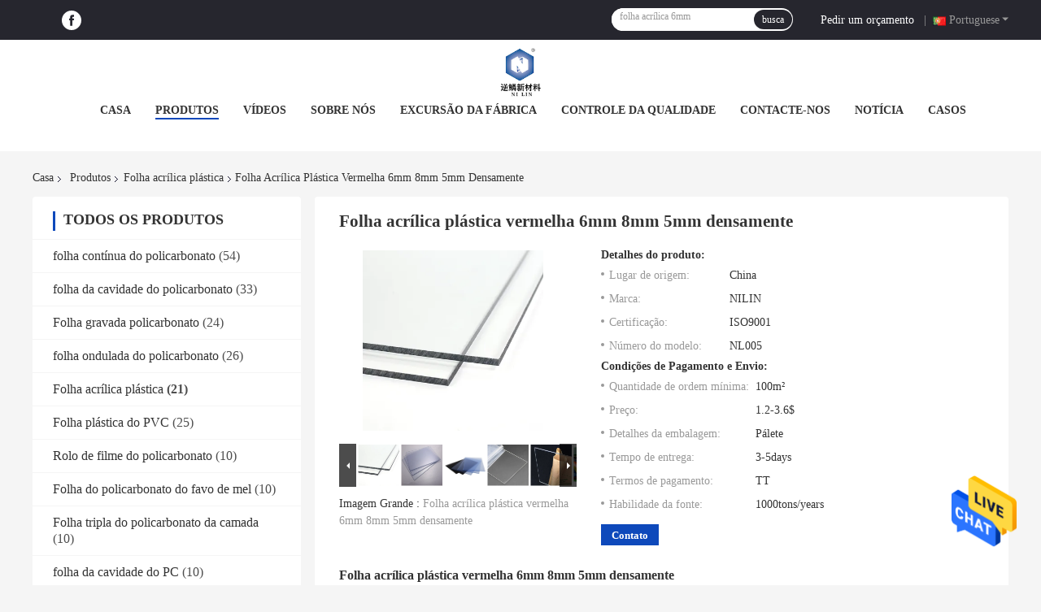

--- FILE ---
content_type: text/html
request_url: https://www.sheet-polycarbonate.com/portuguese/sale-38058388-red-plastic-acrylic-sheet-6mm-8mm-5mm-thick.html
body_size: 31497
content:
<!DOCTYPE html>
<html >
<head>
	<meta charset="utf-8">
	<meta http-equiv="X-UA-Compatible" content="IE=edge">
	<meta name="viewport" content="width=device-width, initial-scale=1.0, maximum-scale=1.0, user-scalable=no">
    <link rel="alternate" href="//m.sheet-polycarbonate.com/portuguese/sale-38058388-red-plastic-acrylic-sheet-6mm-8mm-5mm-thick.html" media="only screen and (max-width: 640px)" />
<link hreflang="en" rel="alternate" href="https://www.sheet-polycarbonate.com/sale-38058388-red-plastic-acrylic-sheet-6mm-8mm-5mm-thick.html" />
<link hreflang="fr" rel="alternate" href="https://www.sheet-polycarbonate.com/french/sale-38058388-red-plastic-acrylic-sheet-6mm-8mm-5mm-thick.html" />
<link hreflang="de" rel="alternate" href="https://www.sheet-polycarbonate.com/german/sale-38058388-red-plastic-acrylic-sheet-6mm-8mm-5mm-thick.html" />
<link hreflang="it" rel="alternate" href="https://www.sheet-polycarbonate.com/italian/sale-38058388-red-plastic-acrylic-sheet-6mm-8mm-5mm-thick.html" />
<link hreflang="ru" rel="alternate" href="https://www.sheet-polycarbonate.com/russian/sale-38058388-red-plastic-acrylic-sheet-6mm-8mm-5mm-thick.html" />
<link hreflang="es" rel="alternate" href="https://www.sheet-polycarbonate.com/spanish/sale-38058388-red-plastic-acrylic-sheet-6mm-8mm-5mm-thick.html" />
<link hreflang="nl" rel="alternate" href="https://www.sheet-polycarbonate.com/dutch/sale-38058388-red-plastic-acrylic-sheet-6mm-8mm-5mm-thick.html" />
<link hreflang="el" rel="alternate" href="https://www.sheet-polycarbonate.com/greek/sale-38058388-red-plastic-acrylic-sheet-6mm-8mm-5mm-thick.html" />
<link hreflang="ja" rel="alternate" href="https://www.sheet-polycarbonate.com/japanese/sale-38058388-red-plastic-acrylic-sheet-6mm-8mm-5mm-thick.html" />
<link hreflang="ko" rel="alternate" href="https://www.sheet-polycarbonate.com/korean/sale-38058388-red-plastic-acrylic-sheet-6mm-8mm-5mm-thick.html" />
<link hreflang="ar" rel="alternate" href="https://www.sheet-polycarbonate.com/arabic/sale-38058388-red-plastic-acrylic-sheet-6mm-8mm-5mm-thick.html" />
<link hreflang="tr" rel="alternate" href="https://www.sheet-polycarbonate.com/turkish/sale-38058388-red-plastic-acrylic-sheet-6mm-8mm-5mm-thick.html" />
<link hreflang="id" rel="alternate" href="https://www.sheet-polycarbonate.com/indonesian/sale-38058388-red-plastic-acrylic-sheet-6mm-8mm-5mm-thick.html" />
<style type="text/css">
/*<![CDATA[*/
.consent__cookie {position: fixed;top: 0;left: 0;width: 100%;height: 0%;z-index: 100000;}.consent__cookie_bg {position: fixed;top: 0;left: 0;width: 100%;height: 100%;background: #000;opacity: .6;display: none }.consent__cookie_rel {position: fixed;bottom:0;left: 0;width: 100%;background: #fff;display: -webkit-box;display: -ms-flexbox;display: flex;flex-wrap: wrap;padding: 24px 80px;-webkit-box-sizing: border-box;box-sizing: border-box;-webkit-box-pack: justify;-ms-flex-pack: justify;justify-content: space-between;-webkit-transition: all ease-in-out .3s;transition: all ease-in-out .3s }.consent__close {position: absolute;top: 20px;right: 20px;cursor: pointer }.consent__close svg {fill: #777 }.consent__close:hover svg {fill: #000 }.consent__cookie_box {flex: 1;word-break: break-word;}.consent__warm {color: #777;font-size: 16px;margin-bottom: 12px;line-height: 19px }.consent__title {color: #333;font-size: 20px;font-weight: 600;margin-bottom: 12px;line-height: 23px }.consent__itxt {color: #333;font-size: 14px;margin-bottom: 12px;display: -webkit-box;display: -ms-flexbox;display: flex;-webkit-box-align: center;-ms-flex-align: center;align-items: center }.consent__itxt i {display: -webkit-inline-box;display: -ms-inline-flexbox;display: inline-flex;width: 28px;height: 28px;border-radius: 50%;background: #e0f9e9;margin-right: 8px;-webkit-box-align: center;-ms-flex-align: center;align-items: center;-webkit-box-pack: center;-ms-flex-pack: center;justify-content: center }.consent__itxt svg {fill: #3ca860 }.consent__txt {color: #a6a6a6;font-size: 14px;margin-bottom: 8px;line-height: 17px }.consent__btns {display: -webkit-box;display: -ms-flexbox;display: flex;-webkit-box-orient: vertical;-webkit-box-direction: normal;-ms-flex-direction: column;flex-direction: column;-webkit-box-pack: center;-ms-flex-pack: center;justify-content: center;flex-shrink: 0;}.consent__btn {width: 280px;height: 40px;line-height: 40px;text-align: center;background: #3ca860;color: #fff;border-radius: 4px;margin: 8px 0;-webkit-box-sizing: border-box;box-sizing: border-box;cursor: pointer }.consent__btn:hover {background: #00823b }.consent__btn.empty {color: #3ca860;border: 1px solid #3ca860;background: #fff }.consent__btn.empty:hover {background: #3ca860;color: #fff }.open .consent__cookie_bg {display: block }.open .consent__cookie_rel {bottom: 0 }@media (max-width: 760px) {.consent__btns {width: 100%;align-items: center;}.consent__cookie_rel {padding: 20px 24px }}.consent__cookie.open {display: block;}.consent__cookie {display: none;}
/*]]>*/
</style>
<script type="text/javascript">
/*<![CDATA[*/
window.isvideotpl = 0;window.detailurl = '';

var g_tp = '';
var colorUrl = '';
var query_string = ["Products","Detail"];
var customtplcolor = 99701;
/*]]>*/
</script>
<title>Folha acrílica plástica vermelha 6mm 8mm 5mm densamente</title>
    <meta name="keywords" content="folha acrílica plástica vermelha, folha acrílica 6mm, folha acrílica 8mm, Folha acrílica plástica" />
    <meta name="description" content="alta qualidade Folha acrílica plástica vermelha 6mm 8mm 5mm densamente da China, Líder da China folha acrílica plástica vermelha produtos, com rigoroso controle de qualidade folha acrílica 6mm fábricas, produzindo alta qualidade folha acrílica 8mm produtos." />
    <meta property="og:type" content="site">
    <meta property="og:title" content="folha acrílica plástica vermelha, folha acrílica 6mm, folha acrílica 8mm, Folha acrílica plástica" >
    <meta property="og:site_name" content="Suzhou Nilin New Material Technology Co., Ltd">
    <meta property="og:url" content="https://www.sheet-polycarbonate.com/portuguese/sale-38058388-red-plastic-acrylic-sheet-6mm-8mm-5mm-thick.html">
    <meta property="og:image" content="https://www.sheet-polycarbonate.com/logo.gif">
    <meta property="og:description" content="alta qualidade Folha acrílica plástica vermelha 6mm 8mm 5mm densamente da China, Líder da China folha acrílica plástica vermelha produtos, com rigoroso controle de qualidade folha acrílica 6mm fábricas, produzindo alta qualidade folha acrílica 8mm produtos." />
				<link rel='preload'
					  href=/photo/sheet-polycarbonate/sitetpl/style/common.css?ver=1686205606 as='style'><link type='text/css' rel='stylesheet'
					  href=/photo/sheet-polycarbonate/sitetpl/style/common.css?ver=1686205606 media='all'><script type="application/ld+json">[{"@context":"https:\/\/schema.org","@type":"Organization","name":false,"description":"alta qualidade Folha acr\u00edlica pl\u00e1stica vermelha 6mm 8mm 5mm densamente da China, L\u00edder da China folha acr\u00edlica pl\u00e1stica vermelha produtos, com rigoroso controle de qualidade folha acr\u00edlica 6mm f\u00e1bricas, produzindo alta qualidade folha acr\u00edlica 8mm produtos.","url":"https:\/\/www.sheet-polycarbonate.com\/sale-38058388-red-plastic-acrylic-sheet-6mm-8mm-5mm-thick.html","logo":"\/logo.gif","address":{"@type":"PostalAddress","addressLocality":"China","addressRegion":"CN","postalCode":"999001","streetAddress":"508-509, constru\u00e7\u00e3o 4, parque industrial de fabrica\u00e7\u00e3o inteligente de Qidi, parque industrial, SuZhou, China."},"email":"clare@sznlxcl.com","sameAs":["https:\/\/nilinxincailiao.en.alibaba.com\/?spm=a2700.7756200.0.0.279871d2WvGimv"],"image":"\/photo\/cl150471496-suzhou_nilin_new_material_technology_co_ltd.jpg","telephone":"86-151-9566-3876"},{"@context":"https:\/\/schema.org","@type":"BreadcrumbList","itemListElement":[{"@type":"ListItem","position":2,"name":"Folha acr\u00edlica pl\u00e1stica","item":"https:\/\/www.sheet-polycarbonate.com\/portuguese\/supplier-4197319-plastic-acrylic-sheet"},{"@type":"ListItem","position":3,"name":"Folha acr\u00edlica pl\u00e1stica vermelha 6mm 8mm 5mm densamente","item":"https:\/\/www.sheet-polycarbonate.com\/portuguese\/sale-38058388-red-plastic-acrylic-sheet-6mm-8mm-5mm-thick.html"},{"@type":"ListItem","position":1,"name":"Casa","item":"https:\/\/www.sheet-polycarbonate.com\/index.html"}]},{"@context":"http:\/\/schema.org\/","@type":"Product","category":"Folha acr\u00edlica pl\u00e1stica","name":"Folha acr\u00edlica pl\u00e1stica vermelha 6mm 8mm 5mm densamente","url":"\/portuguese\/sale-38058388-red-plastic-acrylic-sheet-6mm-8mm-5mm-thick.html","image":["\/photo\/pl151679595-red_plastic_acrylic_sheet_6mm_8mm_5mm_thick.jpg","\/photo\/pl151679577-red_plastic_acrylic_sheet_6mm_8mm_5mm_thick.jpg","\/photo\/pl151679576-red_plastic_acrylic_sheet_6mm_8mm_5mm_thick.jpg","\/photo\/pl151680205-red_plastic_acrylic_sheet_6mm_8mm_5mm_thick.jpg","\/photo\/pl151680199-red_plastic_acrylic_sheet_6mm_8mm_5mm_thick.jpg","\/photo\/pl151680198-red_plastic_acrylic_sheet_6mm_8mm_5mm_thick.jpg"],"description":"alta qualidade Folha acr\u00edlica pl\u00e1stica vermelha 6mm 8mm 5mm densamente da China, L\u00edder da China folha acr\u00edlica pl\u00e1stica vermelha produtos, com rigoroso controle de qualidade folha acr\u00edlica 6mm f\u00e1bricas, produzindo alta qualidade folha acr\u00edlica 8mm produtos.","brand":{"@type":"Brand","name":"NILIN"},"sku":"NL005","model":"NL005","manufacturer":{"@type":"Organization","legalName":"Suzhou Nilin New Material Technology Co., Ltd","address":{"@type":"PostalAddress","addressCountry":"China","addressLocality":"508-509, constru\u00e7\u00e3o 4, parque industrial de fabrica\u00e7\u00e3o inteligente de Qidi, parque industrial, SuZhou, China."}},"review":{"@type":"Review","reviewRating":{"@type":"Rating","ratingValue":5},"author":{"@type":"Person","name":"Miss. Olivia"}},"aggregateRating":{"@type":"aggregateRating","ratingValue":5,"reviewCount":154,"name":"Overall Rating"},"offers":[{"@type":"Offer","priceCurrency":"USD","url":"\/portuguese\/sale-38058388-red-plastic-acrylic-sheet-6mm-8mm-5mm-thick.html","priceValidUntil":"2024-09-10","itemCondition":"https:\/\/schema.org\/UsedCondition","availability":"https:\/\/schema.org\/InStock","offerCount":1,"price":"1.2"},{"@type":"AggregateOffer","offerCount":"100","highPrice":"3.6","lowPrice":"1.2","priceCurrency":"USD"}]}]</script></head>
<body>
<img src="/logo.gif" style="display:none"/>
    <div id="floatAd" style="z-index: 110000;position:absolute;right:30px;bottom:60px;height:79px;display: block;">
                                <a href="/webim/webim_tab.html" rel="nofollow" onclick= 'setwebimCookie(108775,38058388,0);' target="_blank">
            <img style="width: 80px;cursor: pointer;" alt='Enviar mensagem' src="/images/floatimage_chat.gif"/>
        </a>
                                </div>
<a style="display: none!important;" title="Suzhou Nilin New Material Technology Co., Ltd" class="float-inquiry" href="/portuguese/contactnow.html" onclick='setinquiryCookie("{\"showproduct\":1,\"pid\":\"38058388\",\"name\":\"Folha acr\\u00edlica pl\\u00e1stica vermelha 6mm 8mm 5mm densamente\",\"source_url\":\"\\/portuguese\\/sale-38058388-folha-acr-lica-pl-stica-vermelha-6mm-8mm-5mm-densamente.html\",\"picurl\":\"\\/photo\\/pd151679595-red_plastic_acrylic_sheet_6mm_8mm_5mm_thick.jpg\",\"propertyDetail\":[[\"Nome\",\"folha do policarbonato\"],[\"Forma\",\"Quadrado, ret\\u00e2ngulo, c\\u00edrculo, irregular\"],[\"Garantia\",\"10 anos\"],[\"Tratamento de superf\\u00edcie\",\"Lustrando, gravura do laser\"]],\"company_name\":null,\"picurl_c\":\"\\/photo\\/pc151679595-red_plastic_acrylic_sheet_6mm_8mm_5mm_thick.jpg\",\"price\":\"1.2-3.6$\",\"username\":\"Olivia\",\"viewTime\":\"\\u00faltimo Login : 4 horas 53 minuts atr\\u00e1s\",\"subject\":\"Qual \\u00e9 o pre\\u00e7o FOB no seu Folha acr\\u00edlica pl\\u00e1stica vermelha 6mm 8mm 5mm densamente\",\"countrycode\":\"BE\"}");'></a>
<script>
    function getCookie(name) {
        var arr = document.cookie.match(new RegExp("(^| )" + name + "=([^;]*)(;|$)"));
        if (arr != null) {
            return unescape(arr[2]);
        }
        return null;
    }
    var is_new_mjy = '0';
    if (is_new_mjy==1 && isMobileDevice() && getCookie('webim_login_name') && getCookie('webim_buyer_id') && getCookie('webim_299860_seller_id')) {
        document.getElementById("floatAd").style.display = "none";
    }
    // 检测是否是移动端访问
    function isMobileDevice() {
        return /Android|webOS|iPhone|iPad|iPod|BlackBerry|IEMobile|Opera Mini/i.test(navigator.userAgent);
    }

</script>
<script>
var originProductInfo = '';
var originProductInfo = {"showproduct":1,"pid":"38058388","name":"Folha acr\u00edlica pl\u00e1stica vermelha 6mm 8mm 5mm densamente","source_url":"\/portuguese\/sale-38058388-folha-acr-lica-pl-stica-vermelha-6mm-8mm-5mm-densamente.html","picurl":"\/photo\/pd151679595-red_plastic_acrylic_sheet_6mm_8mm_5mm_thick.jpg","propertyDetail":[["Nome","folha do policarbonato"],["Forma","Quadrado, ret\u00e2ngulo, c\u00edrculo, irregular"],["Garantia","10 anos"],["Tratamento de superf\u00edcie","Lustrando, gravura do laser"]],"company_name":null,"picurl_c":"\/photo\/pc151679595-red_plastic_acrylic_sheet_6mm_8mm_5mm_thick.jpg","price":"1.2-3.6$","username":"Olivia","viewTime":"\u00faltimo Login : 4 horas 53 minuts atr\u00e1s","subject":"Voc\u00ea pode fornecer Folha acr\u00edlica pl\u00e1stica vermelha 6mm 8mm 5mm densamente para n\u00f3s","countrycode":"BE"};
var save_url = "/portuguese/contactsave.html";
var update_url = "/portuguese/updateinquiry.html";
var productInfo = {};
var defaulProductInfo = {};
var myDate = new Date();
var curDate = myDate.getFullYear()+'-'+(parseInt(myDate.getMonth())+1)+'-'+myDate.getDate();
var message = '';
var default_pop = 1;
var leaveMessageDialog = document.getElementsByClassName('leave-message-dialog')[0]; // 获取弹层
var _$$ = function (dom) {
    return document.querySelectorAll(dom);
};
resInfo = originProductInfo;
defaulProductInfo.pid = resInfo['pid'];
defaulProductInfo.productName = resInfo['name'];
defaulProductInfo.productInfo = resInfo['propertyDetail'];
defaulProductInfo.productImg = resInfo['picurl_c'];
defaulProductInfo.subject = resInfo['subject'];
defaulProductInfo.productImgAlt = resInfo['name'];
var inquirypopup_tmp = 1;
var message = 'Querida,'+'\r\n'+"Estou interessado em"+' '+trim(resInfo['name'])+", você poderia me enviar mais detalhes como tipo, tamanho, MOQ, material, etc."+'\r\n'+"Obrigado!"+'\r\n'+"Esperando sua resposta.";
var message_1 = 'Querida,'+'\r\n'+"Estou interessado em"+' '+trim(resInfo['name'])+", você poderia me enviar mais detalhes como tipo, tamanho, MOQ, material, etc."+'\r\n'+"Obrigado!"+'\r\n'+"Esperando sua resposta.";
var message_2 = 'Olá,'+'\r\n'+"Estou à procura de"+' '+trim(resInfo['name'])+", envie-me o preço, especificações e imagens."+'\r\n'+"Sua resposta rápida será muito apreciada."+'\r\n'+"Sinta-se à vontade para entrar em contato comigo para mais informações."+'\r\n'+"Muito obrigado.";
var message_3 = 'Olá,'+'\r\n'+trim(resInfo['name'])+' '+"atende minhas expectativas."+'\r\n'+"Por favor, me dê o melhor preço e algumas outras informações do produto."+'\r\n'+"Sinta-se à vontade para entrar em contato comigo pelo meu e-mail."+'\r\n'+"Muito obrigado.";

var message_4 = 'Querida,'+'\r\n'+"Qual é o preço FOB em seu"+' '+trim(resInfo['name'])+'?'+'\r\n'+"Qual é o nome da porta mais próxima?"+'\r\n'+"Por favor, responda-me o mais rápido possível, seria melhor compartilhar mais informações."+'\r\n'+"Saudações!";
var message_5 = 'Olá,'+'\r\n'+"Estou muito interessado no seu"+' '+trim(resInfo['name'])+'.'+'\r\n'+"Por favor, envie-me os detalhes do seu produto."+'\r\n'+"Aguardamos sua resposta rápida."+'\r\n'+"Sinta-se à vontade para entrar em contato comigo pelo correio."+'\r\n'+"Saudações!";

var message_6 = 'Querida,'+'\r\n'+"Forneça-nos informações sobre o seu"+' '+trim(resInfo['name'])+", como tipo, tamanho, material e, claro, o melhor preço."+'\r\n'+"Aguardamos sua resposta rápida."+'\r\n'+"Obrigado!";
var message_7 = 'Querida,'+'\r\n'+"Você pode fornecer"+' '+trim(resInfo['name'])+" para nós?"+'\r\n'+"Primeiro, queremos uma lista de preços e alguns detalhes do produto."+'\r\n'+"Espero obter uma resposta o mais rápido possível e aguardamos a cooperação."+'\r\n'+"Muito obrigado.";
var message_8 = 'Oi,'+'\r\n'+"Estou à procura de"+' '+trim(resInfo['name'])+", por favor me dê algumas informações mais detalhadas sobre o produto."+'\r\n'+"Aguardo sua resposta."+'\r\n'+"Obrigado!";
var message_9 = 'Olá,'+'\r\n'+"Seu"+' '+trim(resInfo['name'])+" atende meus requisitos muito bem."+'\r\n'+"Por favor, envie-me o preço, as especificações e o modelo similar que estarão OK."+'\r\n'+"Sinta-se à vontade para conversar comigo."+'\r\n'+"Obrigado!";
var message_10 = 'Querida,'+'\r\n'+"Quero saber mais sobre os detalhes e cotação de"+' '+trim(resInfo['name'])+'.'+'\r\n'+"Sinta-se livre para me contatar."+'\r\n'+"Saudações!";

var r = getRandom(1,10);

defaulProductInfo.message = eval("message_"+r);

var mytAjax = {

    post: function(url, data, fn) {
        var xhr = new XMLHttpRequest();
        xhr.open("POST", url, true);
        xhr.setRequestHeader("Content-Type", "application/x-www-form-urlencoded;charset=UTF-8");
        xhr.setRequestHeader("X-Requested-With", "XMLHttpRequest");
        xhr.setRequestHeader('Content-Type','text/plain;charset=UTF-8');
        xhr.onreadystatechange = function() {
            if(xhr.readyState == 4 && (xhr.status == 200 || xhr.status == 304)) {
                fn.call(this, xhr.responseText);
            }
        };
        xhr.send(data);
    },

    postform: function(url, data, fn) {
        var xhr = new XMLHttpRequest();
        xhr.open("POST", url, true);
        xhr.setRequestHeader("X-Requested-With", "XMLHttpRequest");
        xhr.onreadystatechange = function() {
            if(xhr.readyState == 4 && (xhr.status == 200 || xhr.status == 304)) {
                fn.call(this, xhr.responseText);
            }
        };
        xhr.send(data);
    }
};
window.onload = function(){
    leaveMessageDialog = document.getElementsByClassName('leave-message-dialog')[0];
    if (window.localStorage.recordDialogStatus=='undefined' || (window.localStorage.recordDialogStatus!='undefined' && window.localStorage.recordDialogStatus != curDate)) {
        setTimeout(function(){
            if(parseInt(inquirypopup_tmp%10) == 1){
                creatDialog(defaulProductInfo, 1);
            }
        }, 6000);
    }
};
function trim(str)
{
    str = str.replace(/(^\s*)/g,"");
    return str.replace(/(\s*$)/g,"");
};
function getRandom(m,n){
    var num = Math.floor(Math.random()*(m - n) + n);
    return num;
};
function strBtn(param) {

    var starattextarea = document.getElementById("textareamessage").value.length;
    var email = document.getElementById("startEmail").value;

    var default_tip = document.querySelectorAll(".watermark_container").length;
    if (20 < starattextarea && starattextarea < 3000) {
        if(default_tip>0){
            document.getElementById("textareamessage1").parentNode.parentNode.nextElementSibling.style.display = "none";
        }else{
            document.getElementById("textareamessage1").parentNode.nextElementSibling.style.display = "none";
        }

    } else {
        if(default_tip>0){
            document.getElementById("textareamessage1").parentNode.parentNode.nextElementSibling.style.display = "block";
        }else{
            document.getElementById("textareamessage1").parentNode.nextElementSibling.style.display = "block";
        }

        return;
    }

    // var re = /^([a-zA-Z0-9_-])+@([a-zA-Z0-9_-])+\.([a-zA-Z0-9_-])+/i;/*邮箱不区分大小写*/
    var re = /^[a-zA-Z0-9][\w-]*(\.?[\w-]+)*@[a-zA-Z0-9-]+(\.[a-zA-Z0-9]+)+$/i;
    if (!re.test(email)) {
        document.getElementById("startEmail").nextElementSibling.style.display = "block";
        return;
    } else {
        document.getElementById("startEmail").nextElementSibling.style.display = "none";
    }

    var subject = document.getElementById("pop_subject").value;
    var pid = document.getElementById("pop_pid").value;
    var message = document.getElementById("textareamessage").value;
    var sender_email = document.getElementById("startEmail").value;
    var tel = '';
    if (document.getElementById("tel0") != undefined && document.getElementById("tel0") != '')
        tel = document.getElementById("tel0").value;
    var form_serialize = '&tel='+tel;

    form_serialize = form_serialize.replace(/\+/g, "%2B");
    mytAjax.post(save_url,"pid="+pid+"&subject="+subject+"&email="+sender_email+"&message="+(message)+form_serialize,function(res){
        var mes = JSON.parse(res);
        if(mes.status == 200){
            var iid = mes.iid;
            document.getElementById("pop_iid").value = iid;
            document.getElementById("pop_uuid").value = mes.uuid;

            if(typeof gtag_report_conversion === "function"){
                gtag_report_conversion();//执行统计js代码
            }
            if(typeof fbq === "function"){
                fbq('track','Purchase');//执行统计js代码
            }
        }
    });
    for (var index = 0; index < document.querySelectorAll(".dialog-content-pql").length; index++) {
        document.querySelectorAll(".dialog-content-pql")[index].style.display = "none";
    };
    $('#idphonepql').val(tel);
    document.getElementById("dialog-content-pql-id").style.display = "block";
    ;
};
function twoBtnOk(param) {

    var selectgender = document.getElementById("Mr").innerHTML;
    var iid = document.getElementById("pop_iid").value;
    var sendername = document.getElementById("idnamepql").value;
    var senderphone = document.getElementById("idphonepql").value;
    var sendercname = document.getElementById("idcompanypql").value;
    var uuid = document.getElementById("pop_uuid").value;
    var gender = 2;
    if(selectgender == 'Mr.') gender = 0;
    if(selectgender == 'Mrs.') gender = 1;
    var pid = document.getElementById("pop_pid").value;
    var form_serialize = '';

        form_serialize = form_serialize.replace(/\+/g, "%2B");

    mytAjax.post(update_url,"iid="+iid+"&gender="+gender+"&uuid="+uuid+"&name="+(sendername)+"&tel="+(senderphone)+"&company="+(sendercname)+form_serialize,function(res){});

    for (var index = 0; index < document.querySelectorAll(".dialog-content-pql").length; index++) {
        document.querySelectorAll(".dialog-content-pql")[index].style.display = "none";
    };
    document.getElementById("dialog-content-pql-ok").style.display = "block";

};
function toCheckMust(name) {
    $('#'+name+'error').hide();
}
function handClidk(param) {
    var starattextarea = document.getElementById("textareamessage1").value.length;
    var email = document.getElementById("startEmail1").value;
    var default_tip = document.querySelectorAll(".watermark_container").length;
    if (20 < starattextarea && starattextarea < 3000) {
        if(default_tip>0){
            document.getElementById("textareamessage1").parentNode.parentNode.nextElementSibling.style.display = "none";
        }else{
            document.getElementById("textareamessage1").parentNode.nextElementSibling.style.display = "none";
        }

    } else {
        if(default_tip>0){
            document.getElementById("textareamessage1").parentNode.parentNode.nextElementSibling.style.display = "block";
        }else{
            document.getElementById("textareamessage1").parentNode.nextElementSibling.style.display = "block";
        }

        return;
    }

    // var re = /^([a-zA-Z0-9_-])+@([a-zA-Z0-9_-])+\.([a-zA-Z0-9_-])+/i;
    var re = /^[a-zA-Z0-9][\w-]*(\.?[\w-]+)*@[a-zA-Z0-9-]+(\.[a-zA-Z0-9]+)+$/i;
    if (!re.test(email)) {
        document.getElementById("startEmail1").nextElementSibling.style.display = "block";
        return;
    } else {
        document.getElementById("startEmail1").nextElementSibling.style.display = "none";
    }

    var subject = document.getElementById("pop_subject").value;
    var pid = document.getElementById("pop_pid").value;
    var message = document.getElementById("textareamessage1").value;
    var sender_email = document.getElementById("startEmail1").value;
    var form_serialize = tel = '';
    if (document.getElementById("tel1") != undefined && document.getElementById("tel1") != '')
        tel = document.getElementById("tel1").value;
        mytAjax.post(save_url,"email="+sender_email+"&tel="+tel+"&pid="+pid+"&message="+message+"&subject="+subject+form_serialize,function(res){

        var mes = JSON.parse(res);
        if(mes.status == 200){
            var iid = mes.iid;
            document.getElementById("pop_iid").value = iid;
            document.getElementById("pop_uuid").value = mes.uuid;
            if(typeof gtag_report_conversion === "function"){
                gtag_report_conversion();//执行统计js代码
            }
        }

    });
    for (var index = 0; index < document.querySelectorAll(".dialog-content-pql").length; index++) {
        document.querySelectorAll(".dialog-content-pql")[index].style.display = "none";
    };
    $('#idphonepql').val(tel);
    document.getElementById("dialog-content-pql-id").style.display = "block";

};
window.addEventListener('load', function () {
    $('.checkbox-wrap label').each(function(){
        if($(this).find('input').prop('checked')){
            $(this).addClass('on')
        }else {
            $(this).removeClass('on')
        }
    })
    $(document).on('click', '.checkbox-wrap label' , function(ev){
        if (ev.target.tagName.toUpperCase() != 'INPUT') {
            $(this).toggleClass('on')
        }
    })
})

function hand_video(pdata) {
    data = JSON.parse(pdata);
    productInfo.productName = data.productName;
    productInfo.productInfo = data.productInfo;
    productInfo.productImg = data.productImg;
    productInfo.subject = data.subject;

    var message = 'Querida,'+'\r\n'+"Estou interessado em"+' '+trim(data.productName)+", você poderia me enviar mais detalhes como tipo, tamanho, quantidade, material, etc."+'\r\n'+"Obrigado!"+'\r\n'+"Esperando sua resposta.";

    var message = 'Querida,'+'\r\n'+"Estou interessado em"+' '+trim(data.productName)+", você poderia me enviar mais detalhes como tipo, tamanho, MOQ, material, etc."+'\r\n'+"Obrigado!"+'\r\n'+"Esperando sua resposta.";
    var message_1 = 'Querida,'+'\r\n'+"Estou interessado em"+' '+trim(data.productName)+", você poderia me enviar mais detalhes como tipo, tamanho, MOQ, material, etc."+'\r\n'+"Obrigado!"+'\r\n'+"Esperando sua resposta.";
    var message_2 = 'Olá,'+'\r\n'+"Estou à procura de"+' '+trim(data.productName)+", envie-me o preço, especificações e imagens."+'\r\n'+"Sua resposta rápida será muito apreciada."+'\r\n'+"Sinta-se à vontade para entrar em contato comigo para mais informações."+'\r\n'+"Muito obrigado.";
    var message_3 = 'Olá,'+'\r\n'+trim(data.productName)+' '+"atende minhas expectativas."+'\r\n'+"Por favor, me dê o melhor preço e algumas outras informações do produto."+'\r\n'+"Sinta-se à vontade para entrar em contato comigo pelo meu e-mail."+'\r\n'+"Muito obrigado.";

    var message_4 = 'Querida,'+'\r\n'+"Qual é o preço FOB em seu"+' '+trim(data.productName)+'?'+'\r\n'+"Qual é o nome da porta mais próxima?"+'\r\n'+"Por favor, responda-me o mais rápido possível, seria melhor compartilhar mais informações."+'\r\n'+"Saudações!";
    var message_5 = 'Olá,'+'\r\n'+"Estou muito interessado no seu"+' '+trim(data.productName)+'.'+'\r\n'+"Por favor, envie-me os detalhes do seu produto."+'\r\n'+"Aguardamos sua resposta rápida."+'\r\n'+"Sinta-se à vontade para entrar em contato comigo pelo correio."+'\r\n'+"Saudações!";

    var message_6 = 'Querida,'+'\r\n'+"Forneça-nos informações sobre o seu"+' '+trim(data.productName)+", como tipo, tamanho, material e, claro, o melhor preço."+'\r\n'+"Aguardamos sua resposta rápida."+'\r\n'+"Obrigado!";
    var message_7 = 'Querida,'+'\r\n'+"Você pode fornecer"+' '+trim(data.productName)+" para nós?"+'\r\n'+"Primeiro, queremos uma lista de preços e alguns detalhes do produto."+'\r\n'+"Espero obter uma resposta o mais rápido possível e aguardamos a cooperação."+'\r\n'+"Muito obrigado.";
    var message_8 = 'Oi,'+'\r\n'+"Estou à procura de"+' '+trim(data.productName)+", por favor me dê algumas informações mais detalhadas sobre o produto."+'\r\n'+"Aguardo sua resposta."+'\r\n'+"Obrigado!";
    var message_9 = 'Olá,'+'\r\n'+"Seu"+' '+trim(data.productName)+" atende meus requisitos muito bem."+'\r\n'+"Por favor, envie-me o preço, as especificações e o modelo similar que estarão OK."+'\r\n'+"Sinta-se à vontade para conversar comigo."+'\r\n'+"Obrigado!";
    var message_10 = 'Querida,'+'\r\n'+"Quero saber mais sobre os detalhes e cotação de"+' '+trim(data.productName)+'.'+'\r\n'+"Sinta-se livre para me contatar."+'\r\n'+"Saudações!";

    var r = getRandom(1,10);

    productInfo.message = eval("message_"+r);
    if(parseInt(inquirypopup_tmp/10) == 1){
        productInfo.message = "";
    }
    productInfo.pid = data.pid;
    creatDialog(productInfo, 2);
};

function handDialog(pdata) {
    data = JSON.parse(pdata);
    productInfo.productName = data.productName;
    productInfo.productInfo = data.productInfo;
    productInfo.productImg = data.productImg;
    productInfo.subject = data.subject;

    var message = 'Querida,'+'\r\n'+"Estou interessado em"+' '+trim(data.productName)+", você poderia me enviar mais detalhes como tipo, tamanho, quantidade, material, etc."+'\r\n'+"Obrigado!"+'\r\n'+"Esperando sua resposta.";

    var message = 'Querida,'+'\r\n'+"Estou interessado em"+' '+trim(data.productName)+", você poderia me enviar mais detalhes como tipo, tamanho, MOQ, material, etc."+'\r\n'+"Obrigado!"+'\r\n'+"Esperando sua resposta.";
    var message_1 = 'Querida,'+'\r\n'+"Estou interessado em"+' '+trim(data.productName)+", você poderia me enviar mais detalhes como tipo, tamanho, MOQ, material, etc."+'\r\n'+"Obrigado!"+'\r\n'+"Esperando sua resposta.";
    var message_2 = 'Olá,'+'\r\n'+"Estou à procura de"+' '+trim(data.productName)+", envie-me o preço, especificações e imagens."+'\r\n'+"Sua resposta rápida será muito apreciada."+'\r\n'+"Sinta-se à vontade para entrar em contato comigo para mais informações."+'\r\n'+"Muito obrigado.";
    var message_3 = 'Olá,'+'\r\n'+trim(data.productName)+' '+"atende minhas expectativas."+'\r\n'+"Por favor, me dê o melhor preço e algumas outras informações do produto."+'\r\n'+"Sinta-se à vontade para entrar em contato comigo pelo meu e-mail."+'\r\n'+"Muito obrigado.";

    var message_4 = 'Querida,'+'\r\n'+"Qual é o preço FOB em seu"+' '+trim(data.productName)+'?'+'\r\n'+"Qual é o nome da porta mais próxima?"+'\r\n'+"Por favor, responda-me o mais rápido possível, seria melhor compartilhar mais informações."+'\r\n'+"Saudações!";
    var message_5 = 'Olá,'+'\r\n'+"Estou muito interessado no seu"+' '+trim(data.productName)+'.'+'\r\n'+"Por favor, envie-me os detalhes do seu produto."+'\r\n'+"Aguardamos sua resposta rápida."+'\r\n'+"Sinta-se à vontade para entrar em contato comigo pelo correio."+'\r\n'+"Saudações!";

    var message_6 = 'Querida,'+'\r\n'+"Forneça-nos informações sobre o seu"+' '+trim(data.productName)+", como tipo, tamanho, material e, claro, o melhor preço."+'\r\n'+"Aguardamos sua resposta rápida."+'\r\n'+"Obrigado!";
    var message_7 = 'Querida,'+'\r\n'+"Você pode fornecer"+' '+trim(data.productName)+" para nós?"+'\r\n'+"Primeiro, queremos uma lista de preços e alguns detalhes do produto."+'\r\n'+"Espero obter uma resposta o mais rápido possível e aguardamos a cooperação."+'\r\n'+"Muito obrigado.";
    var message_8 = 'Oi,'+'\r\n'+"Estou à procura de"+' '+trim(data.productName)+", por favor me dê algumas informações mais detalhadas sobre o produto."+'\r\n'+"Aguardo sua resposta."+'\r\n'+"Obrigado!";
    var message_9 = 'Olá,'+'\r\n'+"Seu"+' '+trim(data.productName)+" atende meus requisitos muito bem."+'\r\n'+"Por favor, envie-me o preço, as especificações e o modelo similar que estarão OK."+'\r\n'+"Sinta-se à vontade para conversar comigo."+'\r\n'+"Obrigado!";
    var message_10 = 'Querida,'+'\r\n'+"Quero saber mais sobre os detalhes e cotação de"+' '+trim(data.productName)+'.'+'\r\n'+"Sinta-se livre para me contatar."+'\r\n'+"Saudações!";

    var r = getRandom(1,10);

    productInfo.message = eval("message_"+r);
    if(parseInt(inquirypopup_tmp/10) == 1){
        productInfo.message = "";
    }
    productInfo.pid = data.pid;
    creatDialog(productInfo, 2);
};

function closepql(param) {

    leaveMessageDialog.style.display = 'none';
};

function closepql2(param) {

    for (var index = 0; index < document.querySelectorAll(".dialog-content-pql").length; index++) {
        document.querySelectorAll(".dialog-content-pql")[index].style.display = "none";
    };
    document.getElementById("dialog-content-pql-ok").style.display = "block";
};

function decodeHtmlEntities(str) {
    var tempElement = document.createElement('div');
    tempElement.innerHTML = str;
    return tempElement.textContent || tempElement.innerText || '';
}

function initProduct(productInfo,type){

    productInfo.productName = decodeHtmlEntities(productInfo.productName);
    productInfo.message = decodeHtmlEntities(productInfo.message);

    leaveMessageDialog = document.getElementsByClassName('leave-message-dialog')[0];
    leaveMessageDialog.style.display = "block";
    if(type == 3){
        var popinquiryemail = document.getElementById("popinquiryemail").value;
        _$$("#startEmail1")[0].value = popinquiryemail;
    }else{
        _$$("#startEmail1")[0].value = "";
    }
    _$$("#startEmail")[0].value = "";
    _$$("#idnamepql")[0].value = "";
    _$$("#idphonepql")[0].value = "";
    _$$("#idcompanypql")[0].value = "";

    _$$("#pop_pid")[0].value = productInfo.pid;
    _$$("#pop_subject")[0].value = productInfo.subject;
    
    if(parseInt(inquirypopup_tmp/10) == 1){
        productInfo.message = "";
    }

    _$$("#textareamessage1")[0].value = productInfo.message;
    _$$("#textareamessage")[0].value = productInfo.message;

    _$$("#dialog-content-pql-id .titlep")[0].innerHTML = productInfo.productName;
    _$$("#dialog-content-pql-id img")[0].setAttribute("src", productInfo.productImg);
    _$$("#dialog-content-pql-id img")[0].setAttribute("alt", productInfo.productImgAlt);

    _$$("#dialog-content-pql-id-hand img")[0].setAttribute("src", productInfo.productImg);
    _$$("#dialog-content-pql-id-hand img")[0].setAttribute("alt", productInfo.productImgAlt);
    _$$("#dialog-content-pql-id-hand .titlep")[0].innerHTML = productInfo.productName;

    if (productInfo.productInfo.length > 0) {
        var ul2, ul;
        ul = document.createElement("ul");
        for (var index = 0; index < productInfo.productInfo.length; index++) {
            var el = productInfo.productInfo[index];
            var li = document.createElement("li");
            var span1 = document.createElement("span");
            span1.innerHTML = el[0] + ":";
            var span2 = document.createElement("span");
            span2.innerHTML = el[1];
            li.appendChild(span1);
            li.appendChild(span2);
            ul.appendChild(li);

        }
        ul2 = ul.cloneNode(true);
        if (type === 1) {
            _$$("#dialog-content-pql-id .left")[0].replaceChild(ul, _$$("#dialog-content-pql-id .left ul")[0]);
        } else {
            _$$("#dialog-content-pql-id-hand .left")[0].replaceChild(ul2, _$$("#dialog-content-pql-id-hand .left ul")[0]);
            _$$("#dialog-content-pql-id .left")[0].replaceChild(ul, _$$("#dialog-content-pql-id .left ul")[0]);
        }
    };
    for (var index = 0; index < _$$("#dialog-content-pql-id .right ul li").length; index++) {
        _$$("#dialog-content-pql-id .right ul li")[index].addEventListener("click", function (params) {
            _$$("#dialog-content-pql-id .right #Mr")[0].innerHTML = this.innerHTML
        }, false)

    };

};
function closeInquiryCreateDialog() {
    document.getElementById("xuanpan_dialog_box_pql").style.display = "none";
};
function showInquiryCreateDialog() {
    document.getElementById("xuanpan_dialog_box_pql").style.display = "block";
};
function submitPopInquiry(){
    var message = document.getElementById("inquiry_message").value;
    var email = document.getElementById("inquiry_email").value;
    var subject = defaulProductInfo.subject;
    var pid = defaulProductInfo.pid;
    if (email === undefined) {
        showInquiryCreateDialog();
        document.getElementById("inquiry_email").style.border = "1px solid red";
        return false;
    };
    if (message === undefined) {
        showInquiryCreateDialog();
        document.getElementById("inquiry_message").style.border = "1px solid red";
        return false;
    };
    if (email.search(/^\w+((-\w+)|(\.\w+))*\@[A-Za-z0-9]+((\.|-)[A-Za-z0-9]+)*\.[A-Za-z0-9]+$/) == -1) {
        document.getElementById("inquiry_email").style.border= "1px solid red";
        showInquiryCreateDialog();
        return false;
    } else {
        document.getElementById("inquiry_email").style.border= "";
    };
    if (message.length < 20 || message.length >3000) {
        showInquiryCreateDialog();
        document.getElementById("inquiry_message").style.border = "1px solid red";
        return false;
    } else {
        document.getElementById("inquiry_message").style.border = "";
    };
    var tel = '';
    if (document.getElementById("tel") != undefined && document.getElementById("tel") != '')
        tel = document.getElementById("tel").value;

    mytAjax.post(save_url,"pid="+pid+"&subject="+subject+"&email="+email+"&message="+(message)+'&tel='+tel,function(res){
        var mes = JSON.parse(res);
        if(mes.status == 200){
            var iid = mes.iid;
            document.getElementById("pop_iid").value = iid;
            document.getElementById("pop_uuid").value = mes.uuid;

        }
    });
    initProduct(defaulProductInfo);
    for (var index = 0; index < document.querySelectorAll(".dialog-content-pql").length; index++) {
        document.querySelectorAll(".dialog-content-pql")[index].style.display = "none";
    };
    $('#idphonepql').val(tel);
    document.getElementById("dialog-content-pql-id").style.display = "block";

};

//带附件上传
function submitPopInquiryfile(email_id,message_id,check_sort,name_id,phone_id,company_id,attachments){

    if(typeof(check_sort) == 'undefined'){
        check_sort = 0;
    }
    var message = document.getElementById(message_id).value;
    var email = document.getElementById(email_id).value;
    var attachments = document.getElementById(attachments).value;
    if(typeof(name_id) !== 'undefined' && name_id != ""){
        var name  = document.getElementById(name_id).value;
    }
    if(typeof(phone_id) !== 'undefined' && phone_id != ""){
        var phone = document.getElementById(phone_id).value;
    }
    if(typeof(company_id) !== 'undefined' && company_id != ""){
        var company = document.getElementById(company_id).value;
    }
    var subject = defaulProductInfo.subject;
    var pid = defaulProductInfo.pid;

    if(check_sort == 0){
        if (email === undefined) {
            showInquiryCreateDialog();
            document.getElementById(email_id).style.border = "1px solid red";
            return false;
        };
        if (message === undefined) {
            showInquiryCreateDialog();
            document.getElementById(message_id).style.border = "1px solid red";
            return false;
        };

        if (email.search(/^\w+((-\w+)|(\.\w+))*\@[A-Za-z0-9]+((\.|-)[A-Za-z0-9]+)*\.[A-Za-z0-9]+$/) == -1) {
            document.getElementById(email_id).style.border= "1px solid red";
            showInquiryCreateDialog();
            return false;
        } else {
            document.getElementById(email_id).style.border= "";
        };
        if (message.length < 20 || message.length >3000) {
            showInquiryCreateDialog();
            document.getElementById(message_id).style.border = "1px solid red";
            return false;
        } else {
            document.getElementById(message_id).style.border = "";
        };
    }else{

        if (message === undefined) {
            showInquiryCreateDialog();
            document.getElementById(message_id).style.border = "1px solid red";
            return false;
        };

        if (email === undefined) {
            showInquiryCreateDialog();
            document.getElementById(email_id).style.border = "1px solid red";
            return false;
        };

        if (message.length < 20 || message.length >3000) {
            showInquiryCreateDialog();
            document.getElementById(message_id).style.border = "1px solid red";
            return false;
        } else {
            document.getElementById(message_id).style.border = "";
        };

        if (email.search(/^\w+((-\w+)|(\.\w+))*\@[A-Za-z0-9]+((\.|-)[A-Za-z0-9]+)*\.[A-Za-z0-9]+$/) == -1) {
            document.getElementById(email_id).style.border= "1px solid red";
            showInquiryCreateDialog();
            return false;
        } else {
            document.getElementById(email_id).style.border= "";
        };

    };

    mytAjax.post(save_url,"pid="+pid+"&subject="+subject+"&email="+email+"&message="+message+"&company="+company+"&attachments="+attachments,function(res){
        var mes = JSON.parse(res);
        if(mes.status == 200){
            var iid = mes.iid;
            document.getElementById("pop_iid").value = iid;
            document.getElementById("pop_uuid").value = mes.uuid;

            if(typeof gtag_report_conversion === "function"){
                gtag_report_conversion();//执行统计js代码
            }
            if(typeof fbq === "function"){
                fbq('track','Purchase');//执行统计js代码
            }
        }
    });
    initProduct(defaulProductInfo);

    if(name !== undefined && name != ""){
        _$$("#idnamepql")[0].value = name;
    }

    if(phone !== undefined && phone != ""){
        _$$("#idphonepql")[0].value = phone;
    }

    if(company !== undefined && company != ""){
        _$$("#idcompanypql")[0].value = company;
    }

    for (var index = 0; index < document.querySelectorAll(".dialog-content-pql").length; index++) {
        document.querySelectorAll(".dialog-content-pql")[index].style.display = "none";
    };
    document.getElementById("dialog-content-pql-id").style.display = "block";

};
function submitPopInquiryByParam(email_id,message_id,check_sort,name_id,phone_id,company_id){

    if(typeof(check_sort) == 'undefined'){
        check_sort = 0;
    }

    var senderphone = '';
    var message = document.getElementById(message_id).value;
    var email = document.getElementById(email_id).value;
    if(typeof(name_id) !== 'undefined' && name_id != ""){
        var name  = document.getElementById(name_id).value;
    }
    if(typeof(phone_id) !== 'undefined' && phone_id != ""){
        var phone = document.getElementById(phone_id).value;
        senderphone = phone;
    }
    if(typeof(company_id) !== 'undefined' && company_id != ""){
        var company = document.getElementById(company_id).value;
    }
    var subject = defaulProductInfo.subject;
    var pid = defaulProductInfo.pid;

    if(check_sort == 0){
        if (email === undefined) {
            showInquiryCreateDialog();
            document.getElementById(email_id).style.border = "1px solid red";
            return false;
        };
        if (message === undefined) {
            showInquiryCreateDialog();
            document.getElementById(message_id).style.border = "1px solid red";
            return false;
        };

        if (email.search(/^\w+((-\w+)|(\.\w+))*\@[A-Za-z0-9]+((\.|-)[A-Za-z0-9]+)*\.[A-Za-z0-9]+$/) == -1) {
            document.getElementById(email_id).style.border= "1px solid red";
            showInquiryCreateDialog();
            return false;
        } else {
            document.getElementById(email_id).style.border= "";
        };
        if (message.length < 20 || message.length >3000) {
            showInquiryCreateDialog();
            document.getElementById(message_id).style.border = "1px solid red";
            return false;
        } else {
            document.getElementById(message_id).style.border = "";
        };
    }else{

        if (message === undefined) {
            showInquiryCreateDialog();
            document.getElementById(message_id).style.border = "1px solid red";
            return false;
        };

        if (email === undefined) {
            showInquiryCreateDialog();
            document.getElementById(email_id).style.border = "1px solid red";
            return false;
        };

        if (message.length < 20 || message.length >3000) {
            showInquiryCreateDialog();
            document.getElementById(message_id).style.border = "1px solid red";
            return false;
        } else {
            document.getElementById(message_id).style.border = "";
        };

        if (email.search(/^\w+((-\w+)|(\.\w+))*\@[A-Za-z0-9]+((\.|-)[A-Za-z0-9]+)*\.[A-Za-z0-9]+$/) == -1) {
            document.getElementById(email_id).style.border= "1px solid red";
            showInquiryCreateDialog();
            return false;
        } else {
            document.getElementById(email_id).style.border= "";
        };

    };

    var productsku = "";
    if($("#product_sku").length > 0){
        productsku = $("#product_sku").html();
    }

    mytAjax.post(save_url,"tel="+senderphone+"&pid="+pid+"&subject="+subject+"&email="+email+"&message="+message+"&messagesku="+encodeURI(productsku),function(res){
        var mes = JSON.parse(res);
        if(mes.status == 200){
            var iid = mes.iid;
            document.getElementById("pop_iid").value = iid;
            document.getElementById("pop_uuid").value = mes.uuid;

            if(typeof gtag_report_conversion === "function"){
                gtag_report_conversion();//执行统计js代码
            }
            if(typeof fbq === "function"){
                fbq('track','Purchase');//执行统计js代码
            }
        }
    });
    initProduct(defaulProductInfo);

    if(name !== undefined && name != ""){
        _$$("#idnamepql")[0].value = name;
    }

    if(phone !== undefined && phone != ""){
        _$$("#idphonepql")[0].value = phone;
    }

    if(company !== undefined && company != ""){
        _$$("#idcompanypql")[0].value = company;
    }

    for (var index = 0; index < document.querySelectorAll(".dialog-content-pql").length; index++) {
        document.querySelectorAll(".dialog-content-pql")[index].style.display = "none";

    };
    document.getElementById("dialog-content-pql-id").style.display = "block";

};

function creat_videoDialog(productInfo, type) {

    if(type == 1){
        if(default_pop != 1){
            return false;
        }
        window.localStorage.recordDialogStatus = curDate;
    }else{
        default_pop = 0;
    }
    initProduct(productInfo, type);
    if (type === 1) {
        // 自动弹出
        for (var index = 0; index < document.querySelectorAll(".dialog-content-pql").length; index++) {

            document.querySelectorAll(".dialog-content-pql")[index].style.display = "none";
        };
        document.getElementById("dialog-content-pql").style.display = "block";
    } else {
        // 手动弹出
        for (var index = 0; index < document.querySelectorAll(".dialog-content-pql").length; index++) {
            document.querySelectorAll(".dialog-content-pql")[index].style.display = "none";
        };
        document.getElementById("dialog-content-pql-id-hand").style.display = "block";
    }
}

function creatDialog(productInfo, type) {

    if(type == 1){
        if(default_pop != 1){
            return false;
        }
        window.localStorage.recordDialogStatus = curDate;
    }else{
        default_pop = 0;
    }
    initProduct(productInfo, type);
    if (type === 1) {
        // 自动弹出
        for (var index = 0; index < document.querySelectorAll(".dialog-content-pql").length; index++) {

            document.querySelectorAll(".dialog-content-pql")[index].style.display = "none";
        };
        document.getElementById("dialog-content-pql").style.display = "block";
    } else {
        // 手动弹出
        for (var index = 0; index < document.querySelectorAll(".dialog-content-pql").length; index++) {
            document.querySelectorAll(".dialog-content-pql")[index].style.display = "none";
        };
        document.getElementById("dialog-content-pql-id-hand").style.display = "block";
    }
}

//带邮箱信息打开询盘框 emailtype=1表示带入邮箱
function openDialog(emailtype){
    var type = 2;//不带入邮箱，手动弹出
    if(emailtype == 1){
        var popinquiryemail = document.getElementById("popinquiryemail").value;
        // var re = /^([a-zA-Z0-9_-])+@([a-zA-Z0-9_-])+\.([a-zA-Z0-9_-])+/i;
        var re = /^[a-zA-Z0-9][\w-]*(\.?[\w-]+)*@[a-zA-Z0-9-]+(\.[a-zA-Z0-9]+)+$/i;
        if (!re.test(popinquiryemail)) {
            //前端提示样式;
            showInquiryCreateDialog();
            document.getElementById("popinquiryemail").style.border = "1px solid red";
            return false;
        } else {
            //前端提示样式;
        }
        var type = 3;
    }
    creatDialog(defaulProductInfo,type);
}

//上传附件
function inquiryUploadFile(){
    var fileObj = document.querySelector("#fileId").files[0];
    //构建表单数据
    var formData = new FormData();
    var filesize = fileObj.size;
    if(filesize > 10485760 || filesize == 0) {
        document.getElementById("filetips").style.display = "block";
        return false;
    }else {
        document.getElementById("filetips").style.display = "none";
    }
    formData.append('popinquiryfile', fileObj);
    document.getElementById("quotefileform").reset();
    var save_url = "/portuguese/inquiryuploadfile.html";
    mytAjax.postform(save_url,formData,function(res){
        var mes = JSON.parse(res);
        if(mes.status == 200){
            document.getElementById("uploader-file-info").innerHTML = document.getElementById("uploader-file-info").innerHTML + "<span class=op>"+mes.attfile.name+"<a class=delatt id=att"+mes.attfile.id+" onclick=delatt("+mes.attfile.id+");>Delete</a></span>";
            var nowattachs = document.getElementById("attachments").value;
            if( nowattachs !== ""){
                var attachs = JSON.parse(nowattachs);
                attachs[mes.attfile.id] = mes.attfile;
            }else{
                var attachs = {};
                attachs[mes.attfile.id] = mes.attfile;
            }
            document.getElementById("attachments").value = JSON.stringify(attachs);
        }
    });
}
//附件删除
function delatt(attid)
{
    var nowattachs = document.getElementById("attachments").value;
    if( nowattachs !== ""){
        var attachs = JSON.parse(nowattachs);
        if(attachs[attid] == ""){
            return false;
        }
        var formData = new FormData();
        var delfile = attachs[attid]['filename'];
        var save_url = "/portuguese/inquirydelfile.html";
        if(delfile != "") {
            formData.append('delfile', delfile);
            mytAjax.postform(save_url, formData, function (res) {
                if(res !== "") {
                    var mes = JSON.parse(res);
                    if (mes.status == 200) {
                        delete attachs[attid];
                        document.getElementById("attachments").value = JSON.stringify(attachs);
                        var s = document.getElementById("att"+attid);
                        s.parentNode.remove();
                    }
                }
            });
        }
    }else{
        return false;
    }
}

</script>
<div class="leave-message-dialog" style="display: none">
<style>
    .leave-message-dialog .close:before, .leave-message-dialog .close:after{
        content:initial;
    }
</style>
<div class="dialog-content-pql" id="dialog-content-pql" style="display: none">
    <span class="close" onclick="closepql()"><img src="/images/close.png"></span>
    <div class="title">
        <p class="firstp-pql">Deixe um recado</p>
        <p class="lastp-pql">Ligaremos para você em breve!</p>
    </div>
    <div class="form">
        <div class="textarea">
            <textarea style='font-family: robot;'  name="" id="textareamessage" cols="30" rows="10" style="margin-bottom:14px;width:100%"
                placeholder="Incorpore por favor seus detalhes do inquérito."></textarea>
        </div>
        <p class="error-pql"> <span class="icon-pql"><img src="/images/error.png" alt="Suzhou Nilin New Material Technology Co., Ltd"></span> Por favor verifique seu email!</p>
        <input id="startEmail" type="text" placeholder="Entre em seu email" onkeydown="if(event.keyCode === 13){ strBtn();}">
        <p class="error-pql"><span class="icon-pql"><img src="/images/error.png" alt="Suzhou Nilin New Material Technology Co., Ltd"></span> Por favor verifique seu email! </p>
                <div class="operations">
            <div class='btn' id="submitStart" type="submit" onclick="strBtn()">Submeter</div>
        </div>
            </div>
</div>
<div class="dialog-content-pql dialog-content-pql-id" id="dialog-content-pql-id" style="display:none">
        <span class="close" onclick="closepql2()"><svg t="1648434466530" class="icon" viewBox="0 0 1024 1024" version="1.1" xmlns="http://www.w3.org/2000/svg" p-id="2198" width="16" height="16"><path d="M576 512l277.333333 277.333333-64 64-277.333333-277.333333L234.666667 853.333333 170.666667 789.333333l277.333333-277.333333L170.666667 234.666667 234.666667 170.666667l277.333333 277.333333L789.333333 170.666667 853.333333 234.666667 576 512z" fill="#444444" p-id="2199"></path></svg></span>
    <div class="left">
        <div class="img"><img></div>
        <p class="titlep"></p>
        <ul> </ul>
    </div>
    <div class="right">
                <p class="title">Mais informações facilitam uma melhor comunicação.</p>
                <div style="position: relative;">
            <div class="mr"> <span id="Mr">Senhor</span>
                <ul>
                    <li>Senhor</li>
                    <li>Senhora</li>
                </ul>
            </div>
            <input style="text-indent: 80px;" type="text" id="idnamepql" placeholder="Insira seu nome">
        </div>
        <input type="text"  id="idphonepql"  placeholder="Número de telefone">
        <input type="text" id="idcompanypql"  placeholder="empresa" onkeydown="if(event.keyCode === 13){ twoBtnOk();}">
                <div class="btn form_new" id="twoBtnOk" onclick="twoBtnOk()">Está bem</div>
    </div>
</div>

<div class="dialog-content-pql dialog-content-pql-ok" id="dialog-content-pql-ok" style="display:none">
        <span class="close" onclick="closepql()"><svg t="1648434466530" class="icon" viewBox="0 0 1024 1024" version="1.1" xmlns="http://www.w3.org/2000/svg" p-id="2198" width="16" height="16"><path d="M576 512l277.333333 277.333333-64 64-277.333333-277.333333L234.666667 853.333333 170.666667 789.333333l277.333333-277.333333L170.666667 234.666667 234.666667 170.666667l277.333333 277.333333L789.333333 170.666667 853.333333 234.666667 576 512z" fill="#444444" p-id="2199"></path></svg></span>
    <div class="duihaook"></div>
        <p class="title">Submetido com sucesso!</p>
        <p class="p1" style="text-align: center; font-size: 18px; margin-top: 14px;">Ligaremos para você em breve!</p>
    <div class="btn" onclick="closepql()" id="endOk" style="margin: 0 auto;margin-top: 50px;">Está bem</div>
</div>
<div class="dialog-content-pql dialog-content-pql-id dialog-content-pql-id-hand" id="dialog-content-pql-id-hand"
    style="display:none">
     <input type="hidden" name="pop_pid" id="pop_pid" value="0">
     <input type="hidden" name="pop_subject" id="pop_subject" value="">
     <input type="hidden" name="pop_iid" id="pop_iid" value="0">
     <input type="hidden" name="pop_uuid" id="pop_uuid" value="0">
        <span class="close" onclick="closepql()"><svg t="1648434466530" class="icon" viewBox="0 0 1024 1024" version="1.1" xmlns="http://www.w3.org/2000/svg" p-id="2198" width="16" height="16"><path d="M576 512l277.333333 277.333333-64 64-277.333333-277.333333L234.666667 853.333333 170.666667 789.333333l277.333333-277.333333L170.666667 234.666667 234.666667 170.666667l277.333333 277.333333L789.333333 170.666667 853.333333 234.666667 576 512z" fill="#444444" p-id="2199"></path></svg></span>
    <div class="left">
        <div class="img"><img></div>
        <p class="titlep"></p>
        <ul> </ul>
    </div>
    <div class="right" style="float:right">
                <div class="title">
            <p class="firstp-pql">Deixe um recado</p>
            <p class="lastp-pql">Ligaremos para você em breve!</p>
        </div>
                <div class="form">
            <div class="textarea">
                <textarea style='font-family: robot;' name="message" id="textareamessage1" cols="30" rows="10"
                    placeholder="Incorpore por favor seus detalhes do inquérito."></textarea>
            </div>
            <p class="error-pql"> <span class="icon-pql"><img src="/images/error.png" alt="Suzhou Nilin New Material Technology Co., Ltd"></span> Por favor verifique seu email!</p>

                            <input style="display:none" id="tel1" name="tel" type="text" oninput="value=value.replace(/[^0-9_+-]/g,'');" placeholder="Número de telefone">
                        <input id='startEmail1' name='email' data-type='1' type='text'
                   placeholder="Entre em seu email"
                   onkeydown='if(event.keyCode === 13){ handClidk();}'>
            
            <p class='error-pql'><span class='icon-pql'>
                    <img src="/images/error.png" alt="Suzhou Nilin New Material Technology Co., Ltd"></span> Por favor verifique seu email!            </p>

            <div class="operations">
                <div class='btn' id="submitStart1" type="submit" onclick="handClidk()">Submeter</div>
            </div>
        </div>
    </div>
</div>
</div>
<div id="xuanpan_dialog_box_pql" class="xuanpan_dialog_box_pql"
    style="display:none;background:rgba(0,0,0,.6);width:100%;height:100%;position: fixed;top:0;left:0;z-index: 999999;">
    <div class="box_pql"
      style="width:526px;height:206px;background:rgba(255,255,255,1);opacity:1;border-radius:4px;position: absolute;left: 50%;top: 50%;transform: translate(-50%,-50%);">
      <div onclick="closeInquiryCreateDialog()" class="close close_create_dialog"
        style="cursor: pointer;height:42px;width:40px;float:right;padding-top: 16px;"><span
          style="display: inline-block;width: 25px;height: 2px;background: rgb(114, 114, 114);transform: rotate(45deg); "><span
            style="display: block;width: 25px;height: 2px;background: rgb(114, 114, 114);transform: rotate(-90deg); "></span></span>
      </div>
      <div
        style="height: 72px; overflow: hidden; text-overflow: ellipsis; display:-webkit-box;-ebkit-line-clamp: 3;-ebkit-box-orient: vertical; margin-top: 58px; padding: 0 84px; font-size: 18px; color: rgba(51, 51, 51, 1); text-align: center; ">
        Deixe seu e-mail correto e requisitos detalhados.</div>
      <div onclick="closeInquiryCreateDialog()" class="close_create_dialog"
        style="width: 139px; height: 36px; background: rgba(253, 119, 34, 1); border-radius: 4px; margin: 16px auto; color: rgba(255, 255, 255, 1); font-size: 18px; line-height: 36px; text-align: center;">
        Está bem</div>
    </div>
</div>
<div class="f_header_menu_pic_search_2">
    <div class="top_bg">
        <div class="top">
            <div class="phone">
                                    <div class="iconsapp">
                        <a target="_blank" href="https://nilinxincailiao.en.alibaba.com/?spm=a2700.7756200.0.0.279871d2WvGimv" title="Suzhou Nilin New Material Technology Co., Ltd Facebook"><svg fill="#0f75bd" class="icon" viewBox="0 0 1024 1024" p-id="11628" width="32" height="32"><path d="M512 0a512 512 0 0 0 0 1024 512 512 0 0 0 0-1024z m121.173333 512H554.666667v284.586667h-117.76V512H379.733333V413.44h57.173334V354.133333c0-61.44 20.48-99.413333 61.44-116.48A139.52 139.52 0 0 1 554.666667 227.413333h89.6v99.413334h-54.186667c-16.213333 0-26.453333 4.266667-31.146667 13.226666a49.493333 49.493333 0 0 0-5.12 29.013334v42.666666h90.453334z" p-id="11629"></path></svg></a>                                                                                                                    </div>
                                <span id="hourZone" style="display:none"></span>
            </div>

            <!--language-->
                            <div class="top_language">
                    <div class="lan_wrap">
                        <ul class="user">
                            <li class="select_language_wrap">
                                                                <span class="selected">
                                <span id="tranimg"
                                   class="portuguese a">
                                    Portuguese                                    <span class="arrow"></span>
                                </span>
                            </span>
                                <dl id="p_l" class="select_language">
                                                                            <dt class="english">
                                                                                        <a title="China de boa qualidade folha contínua do policarbonato  on de vendas" href="https://www.sheet-polycarbonate.com/sale-38058388-red-plastic-acrylic-sheet-6mm-8mm-5mm-thick.html">English</a>                                        </dt>
                                                                            <dt class="french">
                                                                                        <a title="China de boa qualidade folha contínua do policarbonato  on de vendas" href="https://www.sheet-polycarbonate.com/french/sale-38058388-red-plastic-acrylic-sheet-6mm-8mm-5mm-thick.html">French</a>                                        </dt>
                                                                            <dt class="german">
                                                                                        <a title="China de boa qualidade folha contínua do policarbonato  on de vendas" href="https://www.sheet-polycarbonate.com/german/sale-38058388-red-plastic-acrylic-sheet-6mm-8mm-5mm-thick.html">German</a>                                        </dt>
                                                                            <dt class="italian">
                                                                                        <a title="China de boa qualidade folha contínua do policarbonato  on de vendas" href="https://www.sheet-polycarbonate.com/italian/sale-38058388-red-plastic-acrylic-sheet-6mm-8mm-5mm-thick.html">Italian</a>                                        </dt>
                                                                            <dt class="russian">
                                                                                        <a title="China de boa qualidade folha contínua do policarbonato  on de vendas" href="https://www.sheet-polycarbonate.com/russian/sale-38058388-red-plastic-acrylic-sheet-6mm-8mm-5mm-thick.html">Russian</a>                                        </dt>
                                                                            <dt class="spanish">
                                                                                        <a title="China de boa qualidade folha contínua do policarbonato  on de vendas" href="https://www.sheet-polycarbonate.com/spanish/sale-38058388-red-plastic-acrylic-sheet-6mm-8mm-5mm-thick.html">Spanish</a>                                        </dt>
                                                                            <dt class="portuguese">
                                                                                        <a title="China de boa qualidade folha contínua do policarbonato  on de vendas" href="https://www.sheet-polycarbonate.com/portuguese/sale-38058388-red-plastic-acrylic-sheet-6mm-8mm-5mm-thick.html">Portuguese</a>                                        </dt>
                                                                            <dt class="dutch">
                                                                                        <a title="China de boa qualidade folha contínua do policarbonato  on de vendas" href="https://www.sheet-polycarbonate.com/dutch/sale-38058388-red-plastic-acrylic-sheet-6mm-8mm-5mm-thick.html">Dutch</a>                                        </dt>
                                                                            <dt class="greek">
                                                                                        <a title="China de boa qualidade folha contínua do policarbonato  on de vendas" href="https://www.sheet-polycarbonate.com/greek/sale-38058388-red-plastic-acrylic-sheet-6mm-8mm-5mm-thick.html">Greek</a>                                        </dt>
                                                                            <dt class="japanese">
                                                                                        <a title="China de boa qualidade folha contínua do policarbonato  on de vendas" href="https://www.sheet-polycarbonate.com/japanese/sale-38058388-red-plastic-acrylic-sheet-6mm-8mm-5mm-thick.html">Japanese</a>                                        </dt>
                                                                            <dt class="korean">
                                                                                        <a title="China de boa qualidade folha contínua do policarbonato  on de vendas" href="https://www.sheet-polycarbonate.com/korean/sale-38058388-red-plastic-acrylic-sheet-6mm-8mm-5mm-thick.html">Korean</a>                                        </dt>
                                                                            <dt class="arabic">
                                                                                        <a title="China de boa qualidade folha contínua do policarbonato  on de vendas" href="https://www.sheet-polycarbonate.com/arabic/sale-38058388-red-plastic-acrylic-sheet-6mm-8mm-5mm-thick.html">Arabic</a>                                        </dt>
                                                                            <dt class="turkish">
                                                                                        <a title="China de boa qualidade folha contínua do policarbonato  on de vendas" href="https://www.sheet-polycarbonate.com/turkish/sale-38058388-red-plastic-acrylic-sheet-6mm-8mm-5mm-thick.html">Turkish</a>                                        </dt>
                                                                            <dt class="indonesian">
                                                                                        <a title="China de boa qualidade folha contínua do policarbonato  on de vendas" href="https://www.sheet-polycarbonate.com/indonesian/sale-38058388-red-plastic-acrylic-sheet-6mm-8mm-5mm-thick.html">Indonesian</a>                                        </dt>
                                                                    </dl>
                            </li>
                        </ul>
                        <div class="clearfix"></div>
                    </div>
                </div>
                        <!--inquiry-->
            <div class="top_link"><a target="_blank" rel="nofollow" title="citações" href="/portuguese/contactnow.html">Pedir um orçamento</a>                |
            </div>

            <div class="header-search">
                <form action="" method=""  onsubmit="return requestWidget(this,'');">
                    <input autocomplete="off" disableautocomplete="" type="text" name="keyword"
                           id = "f_header_menu_pic_search_2_input"
                           value=""
                           placeholder = "O que são você que procura"
                        >

                    <button type="submit">busca</button>
                </form>
            </div>
            <div class="clearfix"></div>
        </div>
    </div>


    <!--菜单-->
    <div class="menu_bor">
        <div class="menu">
            <div class="logo"><a title="Suzhou Nilin New Material Technology Co., Ltd" href="//www.sheet-polycarbonate.com/portuguese/"><img onerror="$(this).parent().hide();" src="/logo.gif" alt="Suzhou Nilin New Material Technology Co., Ltd" /></a></div>
            <ul class="menu_list">
                                <li id="headHome" >
                <a target="_self" title="" href="/portuguese/">Casa</a>                </li>
                                <li id="productLi" class="nav">
                <a target="_self" title="" href="/portuguese/products.html">Produtos</a>                </li>
                                <li id="videoLi" >
                <a target="_self" title="" href="/portuguese/video.html">vídeos</a>                </li>
                                <li id="headAboutUs" >
                <a target="_self" title="" href="/portuguese/aboutus.html">Sobre nós</a>                </li>
                                <li id="headFactorytour" >
                <a target="_self" title="" href="/portuguese/factory.html">Excursão da fábrica</a>                </li>
                                <li id="headQualityControl" >
                <a target="_self" title="" href="/portuguese/quality.html">Controle da qualidade</a>                </li>
                                <li id="headContactUs" >
                <a target="_self" title="" href="/portuguese/contactus.html">Contacte-nos</a>                </li>
                                <li id="headNewsList" >
                <a target="_self" title="" href="/portuguese/news.html">Notícia</a>                </li>
                                <li id="headCasesList" >
                <a target="_self" title="" href="/portuguese/cases.html">Casos</a>                </li>
                                                                <div class="clearfix"></div>
            </ul>
        </div>
    </div>

</div>

<!--tag word-->

<script>
        var arr = ["folha acr\u00edlica pl\u00e1stica vermelha","painel acr\u00edlico de 2mm","folha acr\u00edlica 6mm"];
    var index = Math.floor((Math.random()*arr.length));
    document.getElementById("f_header_menu_pic_search_2_input").setAttribute("placeholder",arr[index]);
    </script>


    <script>
        var show_f_header_main_dealZoneHour = true;
    </script>

<script>
    if (window.addEventListener) {
        window.addEventListener("load", function () {
            f_headmenucur();
            if (typeof query_string != "undefined" && query_string != "") {
                if (query_string[0] == "Blog") {
                    $(".menu_list").find("li").removeClass("cur");
                    $("#headBlog").addClass("cur")
                }
            }
            if ((typeof (show_f_header_main_dealZoneHour) != "undefined") && show_f_header_main_dealZoneHour) {
                f_header_main_dealZoneHour(
                    "0",
                    "0",
                    "0",
                    "0",
                    "86-151-9566-3876",
                    "");
            }
        }, false);
    } else {
        window.attachEvent("onload", function () {
            f_headmenucur();
            if (typeof query_string != "undefined" && query_string != "") {
                if (query_string[0] == "Blog") {
                    $(".menu_list").find("li").removeClass("cur");
                    $("#headBlog").addClass("cur")
                }
            }
            if ((typeof (show_f_header_main_dealZoneHour) != "undefined") && show_f_header_main_dealZoneHour) {
                f_header_main_dealZoneHour(
                    "0",
                    "0",
                    "0",
                    "0",
                    "86-151-9566-3876",
                    "");
            }
        });
    }
</script><div class="cont_main_box cont_main_box5">
    <div class="cont_main_box_inner">
        <div class="f_header_breadcrumb_2">
    <a title="" href="/portuguese/">Casa</a>    <a title="Folha acrílica plástica" href="/portuguese/products.html">Produtos</a><a title="Folha acrílica plástica" href="/portuguese/supplier-4197319-plastic-acrylic-sheet">Folha acrílica plástica</a><h1 class="index-bread" >Folha acrílica plástica vermelha 6mm 8mm 5mm densamente</h1></div>
  
        <div class="cont_main_n">
            <div class="cont_main_n_inner">
                <div class="n_menu_list_2">
    <div class="main_title"><span class="main_con">Todos os Produtos</span></div>
            <div class="item ">
            <strong>
                                    <h2>                

                <!--产品首页-->
                                    <a title="folha contínua do policarbonato" href="/portuguese/supplier-4197315-solid-polycarbonate-sheet">folha contínua do policarbonato</a>
                
                                    </h2>                                                    <span class="num">(54)</span>
                            </strong>
        </div>
            <div class="item ">
            <strong>
                                    <h2>                

                <!--产品首页-->
                                    <a title="folha da cavidade do policarbonato" href="/portuguese/supplier-4197316-polycarbonate-hollow-sheet">folha da cavidade do policarbonato</a>
                
                                    </h2>                                                    <span class="num">(33)</span>
                            </strong>
        </div>
            <div class="item ">
            <strong>
                                    <h2>                

                <!--产品首页-->
                                    <a title="Folha gravada policarbonato" href="/portuguese/supplier-4197317-polycarbonate-embossed-sheet">Folha gravada policarbonato</a>
                
                                    </h2>                                                    <span class="num">(24)</span>
                            </strong>
        </div>
            <div class="item ">
            <strong>
                                    <h2>                

                <!--产品首页-->
                                    <a title="folha ondulada do policarbonato" href="/portuguese/supplier-4197318-corrugated-polycarbonate-sheet">folha ondulada do policarbonato</a>
                
                                    </h2>                                                    <span class="num">(26)</span>
                            </strong>
        </div>
            <div class="item active">
            <strong>
                                    <h2>                

                <!--产品首页-->
                                    <a title="Folha acrílica plástica" href="/portuguese/supplier-4197319-plastic-acrylic-sheet">Folha acrílica plástica</a>
                
                                    </h2>                                                    <span class="num">(21)</span>
                            </strong>
        </div>
            <div class="item ">
            <strong>
                                    <h2>                

                <!--产品首页-->
                                    <a title="Folha plástica do PVC" href="/portuguese/supplier-4197320-plastic-pvc-sheet">Folha plástica do PVC</a>
                
                                    </h2>                                                    <span class="num">(25)</span>
                            </strong>
        </div>
            <div class="item ">
            <strong>
                                    <h2>                

                <!--产品首页-->
                                    <a title="Rolo de filme do policarbonato" href="/portuguese/supplier-4197321-polycarbonate-film-roll">Rolo de filme do policarbonato</a>
                
                                    </h2>                                                    <span class="num">(10)</span>
                            </strong>
        </div>
            <div class="item ">
            <strong>
                                    <h2>                

                <!--产品首页-->
                                    <a title="Folha do policarbonato do favo de mel" href="/portuguese/supplier-4197322-honeycomb-polycarbonate-sheet">Folha do policarbonato do favo de mel</a>
                
                                    </h2>                                                    <span class="num">(10)</span>
                            </strong>
        </div>
            <div class="item ">
            <strong>
                                    <h2>                

                <!--产品首页-->
                                    <a title="Folha tripla do policarbonato da camada" href="/portuguese/supplier-4197323-triple-layer-polycarbonate-sheet">Folha tripla do policarbonato da camada</a>
                
                                    </h2>                                                    <span class="num">(10)</span>
                            </strong>
        </div>
            <div class="item ">
            <strong>
                                    <h2>                

                <!--产品首页-->
                                    <a title="folha da cavidade do PC" href="/portuguese/supplier-4211311-pc-hollow-sheet">folha da cavidade do PC</a>
                
                                    </h2>                                                    <span class="num">(10)</span>
                            </strong>
        </div>
            <div class="item ">
            <strong>
                                    <h2>                

                <!--产品首页-->
                                    <a title="Folha geada do policarbonato" href="/portuguese/supplier-4197324-frosted-polycarbonate-sheet">Folha geada do policarbonato</a>
                
                                    </h2>                                                    <span class="num">(10)</span>
                            </strong>
        </div>
            <div class="item ">
            <strong>
                                    <h2>                

                <!--产品首页-->
                                    <a title="Folha de difusão clara do policarbonato" href="/portuguese/supplier-4197325-light-diffusing-polycarbonate-sheet">Folha de difusão clara do policarbonato</a>
                
                                    </h2>                                                    <span class="num">(10)</span>
                            </strong>
        </div>
            <div class="item ">
            <strong>
                                    <h2>                

                <!--产品首页-->
                                    <a title="folha do policarbonato do multiwall" href="/portuguese/supplier-4197326-multiwall-polycarbonate-sheet">folha do policarbonato do multiwall</a>
                
                                    </h2>                                                    <span class="num">(10)</span>
                            </strong>
        </div>
    </div>                                    <div class="n_certificate_list">
                    <div class="main_title"><strong class="main_con">Certificado</strong></div>
                        <div class="certificate_con">
            <a target="_blank" title="China Suzhou Nilin New Material Technology Co., Ltd Certificações" href="/photo/qd150580137-suzhou_nilin_new_material_technology_co_ltd.jpg"><img src="/photo/qm150580137-suzhou_nilin_new_material_technology_co_ltd.jpg" alt="China Suzhou Nilin New Material Technology Co., Ltd Certificações" /></a>        </div>
            <div class="certificate_con">
            <a target="_blank" title="China Suzhou Nilin New Material Technology Co., Ltd Certificações" href="/photo/qd150584300-suzhou_nilin_new_material_technology_co_ltd.jpg"><img src="/photo/qm150584300-suzhou_nilin_new_material_technology_co_ltd.jpg" alt="China Suzhou Nilin New Material Technology Co., Ltd Certificações" /></a>        </div>
            <div class="clearfix"></div>
    </div>                <div class="n_message_list">
            <div class="main_title"><strong class="main_con">Revisões do cliente</strong></div>
                <div class="message_detail " >
            <div class="con">
                Os painéis da cavidade do policarbonato são da boa qualidade e podem ser personalizados para telhar ou vertentes da estufa                 
            </div>
            <p class="writer">
                —— Yong kim kwan            </p>
        </div>
            <div class="message_detail last_message" >
            <div class="con">
                A folha transparente do policarbonato é muito boa, tamanho da espessura pode ser personalizada                 
            </div>
            <p class="writer">
                —— canela do dongsam            </p>
        </div>
    </div>


                <div class="n_contact_box_2">
    <div class="l_msy">
        <div class="dd">Estou Chat Online Agora</div>
    </div>
    <div class="social-c">
                    			<a href="mailto:clare@sznlxcl.com" title="Suzhou Nilin New Material Technology Co., Ltd email"><i class="icon iconfont icon-youjian icon-2"></i></a>
                    			<a href="https://api.whatsapp.com/send?phone=8613451643420" title="Suzhou Nilin New Material Technology Co., Ltd whatsapp"><i class="icon iconfont icon-WhatsAPP icon-2"></i></a>
                    			<a href="/portuguese/contactus.html#293264" title="Suzhou Nilin New Material Technology Co., Ltd wechat"><i class="icon iconfont icon-wechat icon-2"></i></a>
                    			<a href="/portuguese/contactus.html#293264" title="Suzhou Nilin New Material Technology Co., Ltd tel"><i class="icon iconfont icon-tel icon-3"></i></a>
        	</div>
    <div class="btn-wrap">
                <form
            onSubmit="return changeAction(this,'/portuguese/contactnow.html');"
            method="POST" target="_blank">
            <input type="hidden" name="pid" value="38058388"/>
            <input type="submit" name="submit" value="Contato" class="btn submit_btn" style="background:#ff771c url(/images/css-sprite.png) -255px -213px;color:#fff;border-radius:2px;padding:2px 18px 2px 40px;width:auto;height:2em;">
        </form>
            </div>
</div>
<script>
    function n_contact_box_ready() {
        if (typeof(changeAction) == "undefined") {
            changeAction = function (formname, url) {
                formname.action = url;
            }
        }
    }
    if(window.addEventListener){
        window.addEventListener("load",n_contact_box_ready,false);
    }
    else{
        window.attachEvent("onload",n_contact_box_ready);
    }
</script>
            </div>
        </div>
        <div class="cont_main_no">
            <div class="cont_main_no_inner">
                
<script>
    var Speed_1 = 10;
    var Space_1 = 20;
    var PageWidth_1 = 69 * 4;
    var interval_1 = 5000;
    var fill_1 = 0;
    var MoveLock_1 = false;
    var MoveTimeObj_1;
    var MoveWay_1 = "right";
    var Comp_1 = 0;
    var AutoPlayObj_1 = null;
    function GetObj(objName) {
        if (document.getElementById) {
            return eval('document.getElementById("' + objName + '")')
        } else {
            return eval("document.all." + objName)
        }
    }
    function AutoPlay_1() {
        clearInterval(AutoPlayObj_1);
        AutoPlayObj_1 = setInterval("ISL_GoDown_1();ISL_StopDown_1();", interval_1)
    }
    function ISL_GoUp_1(count) {
        if (MoveLock_1) {
            return
        }
        clearInterval(AutoPlayObj_1);
        MoveLock_1 = true;
        MoveWay_1 = "left";
        if (count > 3) {
            MoveTimeObj_1 = setInterval("ISL_ScrUp_1();", Speed_1)
        }
    }
    function ISL_StopUp_1() {
        if (MoveWay_1 == "right") {
            return
        }
        clearInterval(MoveTimeObj_1);
        if ((GetObj("ISL_Cont_1").scrollLeft - fill_1) % PageWidth_1 != 0) {
            Comp_1 = fill_1 - (GetObj("ISL_Cont_1").scrollLeft % PageWidth_1);
            CompScr_1()
        } else {
            MoveLock_1 = false
        }
        AutoPlay_1()
    }
    function ISL_ScrUp_1() {
        if (GetObj("ISL_Cont_1").scrollLeft <= 0) {
            return false;
        }
        GetObj("ISL_Cont_1").scrollLeft -= Space_1
    }
    function ISL_GoDown_1(count) {
        if (MoveLock_1) {
            return
        }
        clearInterval(AutoPlayObj_1);
        MoveLock_1 = true;
        MoveWay_1 = "right";
        if (count > 3) {
            ISL_ScrDown_1();
            MoveTimeObj_1 = setInterval("ISL_ScrDown_1()", Speed_1)
        }
    }
    function ISL_StopDown_1() {
        if (MoveWay_1 == "left") {
            return
        }
        clearInterval(MoveTimeObj_1);
        if (GetObj("ISL_Cont_1").scrollLeft % PageWidth_1 - (fill_1 >= 0 ? fill_1 : fill_1 + 1) != 0) {
            Comp_1 = PageWidth_1 - GetObj("ISL_Cont_1").scrollLeft % PageWidth_1 + fill_1;
            CompScr_1()
        } else {
            MoveLock_1 = false
        }
        AutoPlay_1()
    }
    function ISL_ScrDown_1() {
        if (GetObj("ISL_Cont_1").scrollLeft >= GetObj("List1_1").scrollWidth) {
            GetObj("ISL_Cont_1").scrollLeft = GetObj("ISL_Cont_1").scrollLeft - GetObj("List1_1").offsetWidth
        }
        GetObj("ISL_Cont_1").scrollLeft += Space_1
    }
    function CompScr_1() {
        if (Comp_1 == 0) {
            MoveLock_1 = false;
            return
        }
        var num, TempSpeed = Speed_1, TempSpace = Space_1;
        if (Math.abs(Comp_1) < PageWidth_1 / 2) {
            TempSpace = Math.round(Math.abs(Comp_1 / Space_1));
            if (TempSpace < 1) {
                TempSpace = 1
            }
        }
        if (Comp_1 < 0) {
            if (Comp_1 < -TempSpace) {
                Comp_1 += TempSpace;
                num = TempSpace
            } else {
                num = -Comp_1;
                Comp_1 = 0
            }
            GetObj("ISL_Cont_1").scrollLeft -= num;
            setTimeout("CompScr_1()", TempSpeed)
        } else {
            if (Comp_1 > TempSpace) {
                Comp_1 -= TempSpace;
                num = TempSpace
            } else {
                num = Comp_1;
                Comp_1 = 0
            }
            GetObj("ISL_Cont_1").scrollLeft += num;
            setTimeout("CompScr_1()", TempSpeed)
        }
    }
    function picrun_ini() {
        GetObj("List2_1").innerHTML = GetObj("List1_1").innerHTML;
        GetObj("ISL_Cont_1").scrollLeft = fill_1 >= 0 ? fill_1 : GetObj("List1_1").scrollWidth - Math.abs(fill_1);
        GetObj("ISL_Cont_1").onmouseover = function () {
            clearInterval(AutoPlayObj_1)
        };
        GetObj("ISL_Cont_1").onmouseout = function () {
            AutoPlay_1()
        };
        AutoPlay_1()
    }
    var tb_pathToImage="images/loadingAnimation.gif";
    // $(document).ready(function(){tb_init("a.thickbox, area.thickbox, input.thickbox");imgLoader=new Image();imgLoader.src=tb_pathToImage});
    // window.onload = function () { tb_init("a.thickbox, area.thickbox, input.thickbox"); imgLoader = new Image(); imgLoader.src = tb_pathToImage };
    function tb_init(domChunk){$(domChunk).click(function(){var t=this.title||this.name||null;var a=this.href||this.alt;var g=this.rel||false;var pid=$(this).attr("pid")||null;tb_show(t,a,g,pid);this.blur();return false})}function tb_show(caption,url,imageGroup,pid){try{if(typeof document.body.style.maxHeight==="undefined"){$("body","html").css({height:"100%",width:"100%"});$("html").css("overflow","hidden");if(document.getElementById("TB_HideSelect")===null){$("body").append("<iframe id='TB_HideSelect'></iframe><div id='TB_overlay'></div><div id='TB_window'></div>");$("#TB_overlay").click(tb_remove)}}else{if(document.getElementById("TB_overlay")===null){$("body").append("<div id='TB_overlay'></div><div id='TB_window'></div>");$("#TB_overlay").click(tb_remove)}}if(tb_detectMacXFF()){$("#TB_overlay").addClass("TB_overlayMacFFBGHack")}else{$("#TB_overlay").addClass("TB_overlayBG")}if(caption===null){caption=""}$("body").append("<div id='TB_load'><img src='"+imgLoader.src+"' /></div>");$("#TB_load").show();var baseURL;if(url.indexOf("?")!==-1){baseURL=url.substr(0,url.indexOf("?"))}else{baseURL=url}var urlString=/\.jpg$|\.jpeg$|\.png$|\.gif$|\.bmp$/;var urlType=baseURL.toLowerCase().match(urlString);if(pid!=null){$("#TB_window").append("<div id='TB_button' style='padding-top: 10px;text-align:center'>" +
        "<a href=\"/portuguese/contactnow.html\" onclick= 'setinquiryCookie(\"{\"showproduct\":1,\"pid\":\"38058388\",\"name\":\"Folha acr\\u00edlica pl\\u00e1stica vermelha 6mm 8mm 5mm densamente\",\"source_url\":\"\\/portuguese\\/sale-38058388-folha-acr-lica-pl-stica-vermelha-6mm-8mm-5mm-densamente.html\",\"picurl\":\"\\/photo\\/pd151679595-red_plastic_acrylic_sheet_6mm_8mm_5mm_thick.jpg\",\"propertyDetail\":[[\"Nome\",\"folha do policarbonato\"],[\"Forma\",\"Quadrado, ret\\u00e2ngulo, c\\u00edrculo, irregular\"],[\"Garantia\",\"10 anos\"],[\"Tratamento de superf\\u00edcie\",\"Lustrando, gravura do laser\"]],\"company_name\":null,\"picurl_c\":\"\\/photo\\/pc151679595-red_plastic_acrylic_sheet_6mm_8mm_5mm_thick.jpg\",\"price\":\"1.2-3.6$\",\"username\":\"Olivia\",\"viewTime\":\"\\u00faltimo Login : 3 horas 53 minuts atr\\u00e1s\",\"subject\":\"Qual \\u00e9 o pre\\u00e7o CIF em seu Folha acr\\u00edlica pl\\u00e1stica vermelha 6mm 8mm 5mm densamente\",\"countrycode\":\"BE\"}\");' class='btn contact_btn' style='display: inline-block;background:#ff771c url(/images/css-sprite.png) -260px -214px;color:#fff;padding:0 13px 0 33px;width:auto;height:25px;line-height:26px;border:0;font-size:13px;border-radius:4px;font-weight:bold;text-decoration:none;'>Contato</a>" +
        "&nbsp;&nbsp;  <input class='close_thickbox' type='button' value='' onclick='javascript:tb_remove();'></div>")}if(urlType==".jpg"||urlType==".jpeg"||urlType==".png"||urlType==".gif"||urlType==".bmp"){TB_PrevCaption="";TB_PrevURL="";TB_PrevHTML="";TB_NextCaption="";TB_NextURL="";TB_NextHTML="";TB_imageCount="";TB_FoundURL=false;TB_OpenNewHTML="";if(imageGroup){TB_TempArray=$("a[@rel="+imageGroup+"]").get();for(TB_Counter=0;((TB_Counter<TB_TempArray.length)&&(TB_NextHTML===""));TB_Counter++){var urlTypeTemp=TB_TempArray[TB_Counter].href.toLowerCase().match(urlString);if(!(TB_TempArray[TB_Counter].href==url)){if(TB_FoundURL){TB_NextCaption=TB_TempArray[TB_Counter].title;TB_NextURL=TB_TempArray[TB_Counter].href;TB_NextHTML="<span id='TB_next'>&nbsp;&nbsp;<a href='#'>Next &gt;</a></span>"}else{TB_PrevCaption=TB_TempArray[TB_Counter].title;TB_PrevURL=TB_TempArray[TB_Counter].href;TB_PrevHTML="<span id='TB_prev'>&nbsp;&nbsp;<a href='#'>&lt; Prev</a></span>"}}else{TB_FoundURL=true;TB_imageCount="Image "+(TB_Counter+1)+" of "+(TB_TempArray.length)}}}TB_OpenNewHTML="<span style='font-size: 11pt'>&nbsp;&nbsp;<a href='"+url+"' target='_blank' style='color:#003366'>View original</a></span>";imgPreloader=new Image();imgPreloader.onload=function(){imgPreloader.onload=null;var pagesize=tb_getPageSize();var x=pagesize[0]-150;var y=pagesize[1]-150;var imageWidth=imgPreloader.width;var imageHeight=imgPreloader.height;if(imageWidth>x){imageHeight=imageHeight*(x/imageWidth);imageWidth=x;if(imageHeight>y){imageWidth=imageWidth*(y/imageHeight);imageHeight=y}}else{if(imageHeight>y){imageWidth=imageWidth*(y/imageHeight);imageHeight=y;if(imageWidth>x){imageHeight=imageHeight*(x/imageWidth);imageWidth=x}}}TB_WIDTH=imageWidth+30;TB_HEIGHT=imageHeight+60;$("#TB_window").append("<a href='' id='TB_ImageOff' title='Close'><img id='TB_Image' src='"+url+"' width='"+imageWidth+"' height='"+imageHeight+"' alt='"+caption+"'/></a>"+"<div id='TB_caption'>"+caption+"<div id='TB_secondLine'>"+TB_imageCount+TB_PrevHTML+TB_NextHTML+TB_OpenNewHTML+"</div></div><div id='TB_closeWindow'><a href='#' id='TB_closeWindowButton' title='Close'>close</a> or Esc Key</div>");$("#TB_closeWindowButton").click(tb_remove);if(!(TB_PrevHTML==="")){function goPrev(){if($(document).unbind("click",goPrev)){$(document).unbind("click",goPrev)}$("#TB_window").remove();$("body").append("<div id='TB_window'></div>");tb_show(TB_PrevCaption,TB_PrevURL,imageGroup);return false}$("#TB_prev").click(goPrev)}if(!(TB_NextHTML==="")){function goNext(){$("#TB_window").remove();$("body").append("<div id='TB_window'></div>");tb_show(TB_NextCaption,TB_NextURL,imageGroup);return false}$("#TB_next").click(goNext)}document.onkeydown=function(e){if(e==null){keycode=event.keyCode}else{keycode=e.which}if(keycode==27){tb_remove()}else{if(keycode==190){if(!(TB_NextHTML=="")){document.onkeydown="";goNext()}}else{if(keycode==188){if(!(TB_PrevHTML=="")){document.onkeydown="";goPrev()}}}}};tb_position();$("#TB_load").remove();$("#TB_ImageOff").click(tb_remove);$("#TB_window").css({display:"block"})};imgPreloader.src=url}else{var queryString=url.replace(/^[^\?]+\??/,"");var params=tb_parseQuery(queryString);TB_WIDTH=(params["width"]*1)+30||630;TB_HEIGHT=(params["height"]*1)+40||440;ajaxContentW=TB_WIDTH-30;ajaxContentH=TB_HEIGHT-45;if(url.indexOf("TB_iframe")!=-1){urlNoQuery=url.split("TB_");
        $("#TB_iframeContent").remove();if(params["modal"]!="true"){$("#TB_window").append("<div id='TB_title'><div id='TB_ajaxWindowTitle'>"+caption+"</div><div id='TB_closeAjaxWindow'><a href='#' id='TB_closeWindowButton' title='Close'>close</a> or Esc Key</div></div><iframe frameborder='0' hspace='0' src='"+urlNoQuery[0]+"' id='TB_iframeContent' name='TB_iframeContent"+Math.round(Math.random()*1000)+"' onload='tb_showIframe()' style='width:"+(ajaxContentW+29)+"px;height:"+(ajaxContentH+17)+"px;' > </iframe>")}else{$("#TB_overlay").unbind();$("#TB_window").append("<iframe frameborder='0' hspace='0' src='"+urlNoQuery[0]+"' id='TB_iframeContent' name='TB_iframeContent"+Math.round(Math.random()*1000)+"' onload='tb_showIframe()' style='width:"+(ajaxContentW+29)+"px;height:"+(ajaxContentH+17)+"px;'> </iframe>")}}else{if($("#TB_window").css("display")!="block"){if(params["modal"]!="true"){$("#TB_window").append("<div id='TB_title'><div id='TB_ajaxWindowTitle'>"+caption+"</div><div id='TB_closeAjaxWindow'><a href='#' id='TB_closeWindowButton'>close</a> or Esc Key</div></div><div id='TB_ajaxContent' style='width:"+ajaxContentW+"px;height:"+ajaxContentH+"px'></div>")}else{$("#TB_overlay").unbind();$("#TB_window").append("<div id='TB_ajaxContent' class='TB_modal' style='width:"+ajaxContentW+"px;height:"+ajaxContentH+"px;'></div>")}}else{$("#TB_ajaxContent")[0].style.width=ajaxContentW+"px";$("#TB_ajaxContent")[0].style.height=ajaxContentH+"px";$("#TB_ajaxContent")[0].scrollTop=0;$("#TB_ajaxWindowTitle").html(caption)}}$("#TB_closeWindowButton").click(tb_remove);if(url.indexOf("TB_inline")!=-1){$("#TB_ajaxContent").append($("#"+params["inlineId"]).children());$("#TB_window").unload(function(){$("#"+params["inlineId"]).append($("#TB_ajaxContent").children())});tb_position();$("#TB_load").remove();$("#TB_window").css({display:"block"})}else{if(url.indexOf("TB_iframe")!=-1){tb_position()}else{$("#TB_ajaxContent").load(url+="&random="+(new Date().getTime()),function(){tb_position();$("#TB_load").remove();tb_init("#TB_ajaxContent a.thickbox");$("#TB_window").css({display:"block"})})}}}if(!params["modal"]){document.onkeyup=function(e){if(e==null){keycode=event.keyCode}else{keycode=e.which}if(keycode==27){tb_remove()}}}}catch(e){}}function tb_showIframe(){$("#TB_load").remove();$("#TB_window").css({display:"block"})}function tb_remove(){$("#TB_imageOff").unbind("click");$("#TB_closeWindowButton").unbind("click");$("#TB_window").fadeOut("fast",function(){$("#TB_window,#TB_overlay,#TB_HideSelect").trigger("unload").unbind().remove()});$("#TB_load").remove();if(typeof document.body.style.maxHeight=="undefined"){$("body","html").css({height:"auto",width:"auto"});$("html").css("overflow","")}document.onkeydown="";document.onkeyup="";return false}function tb_position(){$("#TB_window").css({marginLeft:"-"+parseInt((TB_WIDTH/2),10)+"px",width:TB_WIDTH+"px"});$("#TB_window").css({marginTop:"-"+parseInt((TB_HEIGHT/2),10)+"px"})}function tb_parseQuery(query){var Params={};if(!query){return Params}var Pairs=query.split(/[;&]/);for(var i=0;i<Pairs.length;i++){var KeyVal=Pairs[i].split("=");if(!KeyVal||KeyVal.length!=2){continue}var key=unescape(KeyVal[0]);var val=unescape(KeyVal[1]);val=val.replace(/\+/g," ");Params[key]=val}return Params}function tb_getPageSize(){var de=document.documentElement;var w=window.innerWidth||self.innerWidth||(de&&de.clientWidth)||document.body.clientWidth;var h=window.innerHeight||self.innerHeight||(de&&de.clientHeight)||document.body.clientHeight;arrayPageSize=[w,h];return arrayPageSize}function tb_detectMacXFF(){var userAgent=navigator.userAgent.toLowerCase();if(userAgent.indexOf("mac")!=-1&&userAgent.indexOf("firefox")!=-1){return true}};
</script>
<script>
        var data  = ["\/photo\/pc151679595-folha_acr_lica_pl_stica_vermelha_6mm_8mm_5mm_densamente.jpg","\/photo\/pc151679577-folha_acr_lica_pl_stica_vermelha_6mm_8mm_5mm_densamente.jpg","\/photo\/pc151679576-folha_acr_lica_pl_stica_vermelha_6mm_8mm_5mm_densamente.jpg","\/photo\/pc151680205-folha_acr_lica_pl_stica_vermelha_6mm_8mm_5mm_densamente.jpg","\/photo\/pc151680199-folha_acr_lica_pl_stica_vermelha_6mm_8mm_5mm_densamente.jpg","\/photo\/pc151680198-folha_acr_lica_pl_stica_vermelha_6mm_8mm_5mm_densamente.jpg"];
    var datas = ["\/photo\/pl151679595-folha_acr_lica_pl_stica_vermelha_6mm_8mm_5mm_densamente.jpg","\/photo\/pl151679577-folha_acr_lica_pl_stica_vermelha_6mm_8mm_5mm_densamente.jpg","\/photo\/pl151679576-folha_acr_lica_pl_stica_vermelha_6mm_8mm_5mm_densamente.jpg","\/photo\/pl151680205-folha_acr_lica_pl_stica_vermelha_6mm_8mm_5mm_densamente.jpg","\/photo\/pl151680199-folha_acr_lica_pl_stica_vermelha_6mm_8mm_5mm_densamente.jpg","\/photo\/pl151680198-folha_acr_lica_pl_stica_vermelha_6mm_8mm_5mm_densamente.jpg"];
    var data3 = "/portuguese/contactnow.html";
    function change_img(count) {

        document.getElementById("productImg").src = data[count % data.length];
        document.getElementById("large").href = datas[count % datas.length];
        document.getElementById("largeimg").href = datas[count % datas.length];

        //用来控制、切换视频与图片
        controlVideo(count);
    }

    function controlVideo(i) {

        if(i == -1){
            $("#largeimg").css("opacity", "0").hide();
            $(".wrapbox").css("opacity", "1").show();
        }else{
            $("#largeimg").css("opacity", "1").show();
            $(".wrapbox").css("opacity", "0").hide();
        }
    }
</script>


<div class="no_product_detailmain_2" id="anchor_product_picture">
        <div class="top_tip">
        <h2>Folha acrílica plástica vermelha 6mm 8mm 5mm densamente</h2>
</div>
<div class="product_detail_box">
    <table cellpadding="0" cellspacing="0" width="100%">
        <tbody>
        <tr>
            <td class="product_wrap_flash">
                <dl class="le r_flash">
                    <dt style="position: relative;">

                        <a id="largeimg" class="thickbox" pid="38058388" title="Folha acrílica plástica vermelha 6mm 8mm 5mm densamente" href="/photo/pl151679595-red_plastic_acrylic_sheet_6mm_8mm_5mm_thick.jpg"><div style='max-width:312px; max-height:222px;'><img id="productImg" src="/photo/pc151679595-red_plastic_acrylic_sheet_6mm_8mm_5mm_thick.jpg" alt="Folha acrílica plástica vermelha 6mm 8mm 5mm densamente" /></div></a>
                        
                    </dt>
                    <dd>
                        <div class="blk_18">
                                                            <div class="pro">
                                    <div class="leb fleft" onmousedown="ISL_GoUp_1(6)" onmouseup="ISL_StopUp_1()" onmouseout="ISL_StopUp_1()" style="cursor:pointer;">
                                        <div class="a"></div>
                                    </div>
                                    <div class="pcont" id="ISL_Cont_1">
                                        <div class="ScrCont">
                                            <div id="List1_1">
                                                <table cellspacing="5" class="fleft">
                                                    <tbody>
                                                    <tr>
                                                                                                                                                                                                                                    <td>
                                                                <a rel="nofollow" title=""><img onclick="change_img(0)" src="/photo/pm151679595-red_plastic_acrylic_sheet_6mm_8mm_5mm_thick.jpg" alt="Folha acrílica plástica vermelha 6mm 8mm 5mm densamente" /></a>                                                            </td>
                                                                                                                                                                                <td>
                                                                <a rel="nofollow" title=""><img onclick="change_img(1)" src="/photo/pm151679577-red_plastic_acrylic_sheet_6mm_8mm_5mm_thick.jpg" alt="Folha acrílica plástica vermelha 6mm 8mm 5mm densamente" /></a>                                                            </td>
                                                                                                                                                                                <td>
                                                                <a rel="nofollow" title=""><img onclick="change_img(2)" src="/photo/pm151679576-red_plastic_acrylic_sheet_6mm_8mm_5mm_thick.jpg" alt="Folha acrílica plástica vermelha 6mm 8mm 5mm densamente" /></a>                                                            </td>
                                                                                                                                                                                <td>
                                                                <a rel="nofollow" title=""><img onclick="change_img(3)" src="/photo/pm151680205-red_plastic_acrylic_sheet_6mm_8mm_5mm_thick.jpg" alt="Folha acrílica plástica vermelha 6mm 8mm 5mm densamente" /></a>                                                            </td>
                                                                                                                                                                                <td>
                                                                <a rel="nofollow" title=""><img onclick="change_img(4)" src="/photo/pm151680199-red_plastic_acrylic_sheet_6mm_8mm_5mm_thick.jpg" alt="Folha acrílica plástica vermelha 6mm 8mm 5mm densamente" /></a>                                                            </td>
                                                                                                                                                                                <td>
                                                                <a rel="nofollow" title=""><img onclick="change_img(5)" src="/photo/pm151680198-red_plastic_acrylic_sheet_6mm_8mm_5mm_thick.jpg" alt="Folha acrílica plástica vermelha 6mm 8mm 5mm densamente" /></a>                                                            </td>
                                                                                                                                                                        </tr>
                                                    </tbody>
                                                </table>
                                            </div>
                                            <div id="List2_1">
                                            </div>
                                        </div>
                                    </div>
                                    <div class="rib fright" onmousedown="ISL_GoDown_1(6)" onmouseup="ISL_StopDown_1()" onmouseout="ISL_StopDown_1()" style="cursor: pointer;">
                                        <div class="a"></div>
                                    </div>
                                </div>
                                                    </div>
                                                                                    <p class="sear">
                                    <span class="fleft">Imagem Grande :&nbsp;</span>
                                    <a id="large" class="thickbox" pid="38058388" title="Folha acrílica plástica vermelha 6mm 8mm 5mm densamente" href="/photo/pl151679595-red_plastic_acrylic_sheet_6mm_8mm_5mm_thick.jpg">Folha acrílica plástica vermelha 6mm 8mm 5mm densamente</a>                                </p>
                                                    
                        <div class="clearfix"></div>
                    </dd>
                </dl>
            </td>
                            <td>
                    <div class="ri">
                        <span>Detalhes do produto:</span>
                                                    <table class="tables data" width="100%" border="0" cellpadding="0" cellspacing="0">
                                <tbody>
                                                                                                        <tr>
                                        <th width="35%">Lugar de origem:</th>
                                        <td>China</td>
                                    </tr>
                                                                                                        <tr>
                                        <th width="35%">Marca:</th>
                                        <td>NILIN</td>
                                    </tr>
                                                                                                        <tr>
                                        <th width="35%">Certificação:</th>
                                        <td>ISO9001</td>
                                    </tr>
                                                                                                        <tr>
                                        <th width="35%">Número do modelo:</th>
                                        <td>NL005</td>
                                    </tr>
                                                                
                                </tbody>
                            </table>
                        
                                                    <span class="title_s">Condições de Pagamento e Envio:</span>
                            <table class="tables data" width="100%" border="0" cellpadding="0" cellspacing="0">
                                <tbody>
                                                                                                        <tr>
                                        <th width="35%" nowrap="nowrap">Quantidade de ordem mínima:</th>
                                        <td>100m²</td>
                                    </tr>
                                                                                                        <tr>
                                        <th width="35%" nowrap="nowrap">Preço:</th>
                                        <td>1.2-3.6$</td>
                                    </tr>
                                                                                                        <tr>
                                        <th width="35%" nowrap="nowrap">Detalhes da embalagem:</th>
                                        <td>Pálete</td>
                                    </tr>
                                                                                                        <tr>
                                        <th width="35%" nowrap="nowrap">Tempo de entrega:</th>
                                        <td>3-5days</td>
                                    </tr>
                                                                                                        <tr>
                                        <th width="35%" nowrap="nowrap">Termos de pagamento:</th>
                                        <td>TT</td>
                                    </tr>
                                                                                                        <tr>
                                        <th width="35%" nowrap="nowrap">Habilidade da fonte:</th>
                                        <td>1000tons/years</td>
                                    </tr>
                                                                                                </tbody>
                            </table>
                                                <div class="clearfix"></div>
                        <div class="sub">
                                                        <a href="/portuguese/contactnow.html" onclick= 'setinquiryCookie("{\"showproduct\":1,\"pid\":\"38058388\",\"name\":\"Folha acr\\u00edlica pl\\u00e1stica vermelha 6mm 8mm 5mm densamente\",\"source_url\":\"\\/portuguese\\/sale-38058388-folha-acr-lica-pl-stica-vermelha-6mm-8mm-5mm-densamente.html\",\"picurl\":\"\\/photo\\/pd151679595-red_plastic_acrylic_sheet_6mm_8mm_5mm_thick.jpg\",\"propertyDetail\":[[\"Nome\",\"folha do policarbonato\"],[\"Forma\",\"Quadrado, ret\\u00e2ngulo, c\\u00edrculo, irregular\"],[\"Garantia\",\"10 anos\"],[\"Tratamento de superf\\u00edcie\",\"Lustrando, gravura do laser\"]],\"company_name\":null,\"picurl_c\":\"\\/photo\\/pc151679595-red_plastic_acrylic_sheet_6mm_8mm_5mm_thick.jpg\",\"price\":\"1.2-3.6$\",\"username\":\"Olivia\",\"viewTime\":\"\\u00faltimo Login : 3 horas 53 minuts atr\\u00e1s\",\"subject\":\"Qual \\u00e9 o pre\\u00e7o CIF em seu Folha acr\\u00edlica pl\\u00e1stica vermelha 6mm 8mm 5mm densamente\",\"countrycode\":\"BE\"}");' class="btn contact_btn" style="display: inline-block;background:#ff771c url(/images/css-sprite.png) -260px -214px;color:#fff;padding:0 13px 0 33px;width:auto;height:25px;line-height:26px;border:0;font-size:13px;border-radius:4px;font-weight:bold;text-decoration:none;">Contato</a>
                                                        <!--<div style="float:left;margin: 2px;display:none;">
                                                            </div>-->
                        </div>
                    </div>
                </td>
                    </tr>
        </tbody>
    </table>
</div>
</div>
<script>
    function setinquiryCookie(attr)
    {
        var exp = new Date();
        exp.setTime( exp.getTime() + 60 * 1000 );
        document.cookie = 'inquiry_extr='+ escape(attr) + ";expires=" + exp.toGMTString();
    }
</script>


<script>


    function onClickVideo(videoSrc, url) {
        window.localStorage.setItem('videoSrc', videoSrc);
        setTimeout(function () {
            window.open(url,"newwindow", "height=500, width=900, top=0, left=0, toolbar=no, menubar=no, scrollbars=no, resizable=no,location=no, status=no");
        }, 300);
    }


</script>
                <div class="no_product_detaildesc_2" id="anchor_product_desc">
<div class="title">
	<h2>Folha acrílica plástica vermelha 6mm 8mm 5mm densamente</h2> descrição</div>
<table cellpadding="0" cellspacing="0" class="details_table">
    <tbody>
			<tr  >
												<th>Nome:</th>
					<td>folha do policarbonato</td>
									<th>Forma:</th>
					<td>Quadrado, retângulo, círculo, irregular</td>
						</tr>
			<tr class="bg_gray" >
												<th>Garantia:</th>
					<td>10 anos</td>
									<th>Tratamento de superfície:</th>
					<td>Lustrando, gravura do laser</td>
						</tr>
			<tr  >
												<th>Transmissão clara:</th>
					<td>92%-98%</td>
									<th>Cor:</th>
					<td>Transparente, opaco, geado</td>
						</tr>
			<tr class="bg_gray" >
												<th>Resistência de fogo:</th>
					<td>Alto</td>
									<th>Material:</th>
					<td>Folha acrílica plástica</td>
						</tr>
			<tr  >
												<th>Tamanho:</th>
					<td>Personalizado</td>
						</tr>
			<tr class="bg_gray" >
							<th colspan="1">Realçar:</th>
				<td colspan="3"><h2 style='display: inline-block;font-weight: bold;font-size: 14px;'>folha acrílica plástica vermelha</h2>, <h2 style='display: inline-block;font-weight: bold;font-size: 14px;'>folha acrílica 6mm</h2>, <h2 style='display: inline-block;font-weight: bold;font-size: 14px;'>folha acrílica 8mm</h2></td>
					</tr>
	    </tbody>
</table>

<div class="details_wrap">
    <div class="clearfix"></div>
    <p><p>Folhas acrílicas fireresistant altas do polímero com tempo alto e resistência química</p>
<style type="text/css">*, *::before, *::after {box-sizing: border-box; } * {margin: 0; } html, body {height: 100%; } body {line-height: 1.5; -webkit-font-smoothing: antialiased; } img, picture, video, canvas, svg {display: block; max-width: 100%; } input, button, textarea, select {font: inherit; } p, h1, h2, h3, h4, h5, h6 {overflow-wrap: break-word; } ul, li, ol {padding: 0; list-style-position: inside; } .page-wrap {margin: 34px auto 0 auto; padding: 20px; color: #333; } .template2 h3 {color: rgb(224, 32, 32); font-size: 20px; font-weight: 700; line-height: 30px; margin-bottom: 14px; display: flex; margin-top: 22px; } .template2 .tit .tit-text {margin-right: 14px; font-size: inherit; font-weight: inherit; } .template2 h3::before {content: ''; display: block; flex: 1; border-top: 1px solid rgba(224, 32, 32, 0.1); position: relative; top: 17px; pointer-events: none; margin-right: 16px; } .template2 h3:after {content: ''; display: block; flex: 1; border-top: 1px solid rgba(224, 32, 32, 0.1); position: relative; top: 17px; pointer-events: none; margin-left: 16px; } .template2 p {color: #333; font-size: 14px; font-weight: 400; line-height: 18px; } .template2 div {color: #333; font-size: 14px; font-weight: 400; line-height: 18px; margin-bottom: 6px; } .template2 ul,.template2 ol {font-size: 14px; font-weight: 400; line-height: 22px; list-style-type: disc; } .template2 li span {color: #333; font-weight: normal; } .template2 table {width: 100%; } .template2 table tr td, .template2 table tr th {margin-bottom: 4px; font-size: 14px; line-height: 18px; text-align: left; border-bottom: 4px solid #fff; } .template2 table tr td, .template2 table tr th {padding:  4px; } .template2 table tr:first-child td,  .template2 table tr:first-child th{font-weight: bold; color: rgb(0, 0, 0); } .template2 table tr:first-child td:nth-child(2),  .template2 table tr:first-child th:nth-child(2){background: rgba(247, 230, 1, 0.08); } .template2 table td:first-child,.template2 table th:first-child {width: 122px; height: 26px; background: rgba(247, 181, 1, 0.16); margin-right: 6px; padding-left: 21px; border-right: 4px solid #fff; } .template2 table td, .template2 table th {color: #333; padding-left: 4px; background: rgba(68, 68, 68, 0.02); } li::marker {font-weight: normal; }
</style>
<div class="page-wrap template2">
<h3>Descrição do produto:</h3>

<p>Nossa folha acrílica plástica é feita da resina de alta qualidade do polímero, que é de pouco peso e durável. Tem a transmissão clara excelente até 92%-98%, a resistência UV alta, e pode ser personalizada em tamanho para caber várias aplicações, tais como a iluminação, a mobília, a exposição, e o signage. A folha acrílica do polímero é uma grande opção para aquelas que procuram uma folha plástica segura e eficaz na redução de custos do polímero.</p>

<p>Nossas folhas acrílicas do polímero oferecem o desempenho superior e podem ser usadas em uma variedade de aplicações, incluindo a iluminação, a mobília, a exposição, e o signage. São altamente resistentes a dano UV e podem ser personalizados em tamanho para encontrar suas necessidades. E, com uma taxa de transmissão clara de 92%-98%, estas folhas plásticas do polímero são perfeitas para os projetos que exigem o elevado desempenho a custo razoável.</p>

<p>Nossas placas do polímero da resina são perfeitas para tamanhos feitos sob encomenda e podem ser usadas para uma vasta gama de projetos, da iluminação e a mobília indicar e o signage. São altamente resistentes a dano UV e para oferecer a transmissão clara excelente até 92%-98%. São igualmente de pouco peso e duráveis, fazendo lhes uma grande escolha para os projetos que exigem o desempenho seguro a custo razoável.</p>   <h3>Características:</h3>

<ul>
	<li><strong>Nome do produto:</strong> Folha acrílica plástica</li>
	<li><strong>Espessura:</strong> 1mm-20mm</li>
	<li><strong>Resistência química:</strong> Alto</li>
	<li><strong>Resistência UV:</strong> Alto</li>
	<li><strong>Resistência térmica:</strong> Alto</li>
	<li><strong>Material:</strong> Folha acrílica plástica</li>
	<li><strong>Palavras-chaves:</strong> Plastic_Polymer_Sheet, Acrylic_Plastic_Sheet, Plastic_Polymer_Sheet_Supplier</li> 
</ul>
  <h3>Parâmetros técnicos:</h3>

<table>
	<tbody>
		<tr>
			<th>Parâmetro</th>
			<th>Valor</th>
		</tr>
		<tr>
			<td>Material</td>
			<td>Painel acrílico do PVC, folha da resina acrílica, folha plástica do polímero</td>
		</tr>
		<tr>
			<td>Cor</td>
			<td>Transparente, opaco, geado</td>
		</tr>
		<tr>
			<td>Transmissão clara</td>
			<td>92%-98%</td>
		</tr>
		<tr>
			<td>Resistência de fogo</td>
			<td>Alto</td>
		</tr>
		<tr>
			<td>Resistência UV</td>
			<td>Alto</td>
		</tr>
		<tr>
			<td>Tamanho</td>
			<td>Personalizado</td>
		</tr>
		<tr>
			<td>Resistência do tempo</td>
			<td>Alto</td>
		</tr>
		<tr>
			<td>Espessura</td>
			<td>1mm-20mm</td>
		</tr>
		<tr>
			<td>Aplicação</td>
			<td>Signage, exposição, iluminação, mobília</td>
		</tr>
		<tr>
			<td>Forma</td>
			<td>Quadrado, retângulo, círculo, irregular</td>
		</tr>
		<tr>
			<td>Resistência térmica</td>
			<td>Alto</td>
		</tr>
	</tbody>
</table>
<img src="/images/load_icon.gif" style="max-width:650px;" class="lazyi" alt="Folha acr&iacute;lica pl&aacute;stica vermelha 6mm 8mm 5mm densamente 0" data-original="/test/sheet-polycarbonate.com/photo/pl153169091-remark.jpg"><img src="/images/load_icon.gif" style="max-width:650px;" class="lazyi" alt="Folha acr&iacute;lica pl&aacute;stica vermelha 6mm 8mm 5mm densamente 1" data-original="/test/sheet-polycarbonate.com/photo/pl153169090-remark.jpg"><img src="/images/load_icon.gif" style="max-width:650px;" class="lazyi" alt="Folha acr&iacute;lica pl&aacute;stica vermelha 6mm 8mm 5mm densamente 2" data-original="/test/sheet-polycarbonate.com/photo/pl153169089-remark.jpg"><img src="/images/load_icon.gif" style="max-width:650px;" class="lazyi" alt="Folha acr&iacute;lica pl&aacute;stica vermelha 6mm 8mm 5mm densamente 3" data-original="/test/sheet-polycarbonate.com/photo/pl153169088-remark.jpg"><img src="/images/load_icon.gif" style="max-width:650px;" class="lazyi" alt="Folha acr&iacute;lica pl&aacute;stica vermelha 6mm 8mm 5mm densamente 4" data-original="/test/sheet-polycarbonate.com/photo/pl153169087-remark.jpg"><img src="/images/load_icon.gif" style="max-width:650px;" class="lazyi" alt="Folha acr&iacute;lica pl&aacute;stica vermelha 6mm 8mm 5mm densamente 5" data-original="/test/sheet-polycarbonate.com/photo/pl153169086-remark.jpg">
<h3>Aplicações:</h3>

<p>A folha acrílica plástica de NILIN NL005, certificada por ISO9001, é uma placa acrílica da resina da resistência térmica de calor elevado feita do PVC e do material acrílico. Tem o lustro excelente da superfície e o laser que gravam o desempenho, e pode ser personalizada à espessura diferente de 1mm a 20mm. Com uma quantidade de ordem mínima de 100sqm, o preço está variando de 1,2 a 3,6 USD, e o prazo de entrega é 3-5 dias. Pode ser embalado em uma pálete para a entrega. Os termos do pagamento são TT e a capacidade da fonte é até 1000tons pelo ano. Este painel acrílico versátil do PVC é perfeito para uma vasta gama de aplicações, tais como o painel da janela, a mobília, a separação, a exposição, e o craftwork.</p>   <h3>Apoio e serviços:</h3>

<p>Na folha acrílica plástica, nós fornecemos nossos clientes o suporte laboral e o serviço da mundo-classe. Nossa equipe de suporte laboral é 24/7 disponível para responder a todas as perguntas ou preocupação que você puder ter sobre nossos produtos. Nós igualmente oferecemos uma vasta gama de serviços ajudá-lo a obter o a maioria fora de sua compra. Estes serviços incluem a instalação, a personalização, a manutenção, e o reparo do produto. Nosso pessoal conhecedor está aqui ajudar-lhe cada etapa da maneira.</p>   <h3>Embalagem e envio:</h3>

<p>Empacotamento e envio para a folha acrílica plástica:<br />A folha acrílica plástica é empacotada em uma caixa de cartão resistente, ondulado, com material de amortecimento adequado, tal como o invólucro com bolhas de ar, para impedir deslocar e dano durante o transporte. A caixa é selada e etiquetada com a informação de envio apropriada.</p>   <h3>FAQ:</h3>

<dl>
	<dt>Q: Que é a marca da folha acrílica plástica?</dt>
	<dd>: A marca da folha acrílica plástica é NILIN.</dd>
	<dt>Q: Que é o número de modelo da folha acrílica plástica?</dt>
	<dd>: O número de modelo da folha acrílica plástica é NL005.</dd>
	<dt>Q: Onde está a folha acrílica plástica fez?</dt>
	<dd>: A folha acrílica plástica é feita em China.</dd>
	<dt>Q: Faz a folha acrílica plástica têm toda a certificação?</dt>
	<dd>: Sim, a folha acrílica plástica tem a certificação ISO9001.</dd>
	<dt>Q: Que é a quantidade de ordem mínima da folha acrílica plástica?</dt>
	<dd>: A quantidade de ordem mínima da folha acrílica plástica é 100 sq m.</dd> 
</dl>
</div></p>
    <div class="clearfix10"></div>
</div>

	<div class="key_wrap">
		<b>etiqueta:</b>
					<h2 class="tag_words">
				<a title="folha acrílica plástica vermelha" href="/portuguese/buy-red_plastic_acrylic_sheet.html">folha acrílica plástica vermelha</a>,			</h2>
					<h2 class="tag_words">
				<a title="painel acrílico de 2mm" href="/portuguese/buy-2mm_acrylic_panel.html">painel acrílico de 2mm</a>,			</h2>
					<h2 class="tag_words">
				<a title="folha acrílica 6mm" href="/portuguese/buy-acrylic_sheet_6mm.html">folha acrílica 6mm</a>			</h2>
					</div>
</div>                <div class="no_contact_detail_2">
	<div class="main_title">
		<strong class="main_con">Contacto</strong>
	</div>
	<div class="content_box">
		<div class="le">
			<strong>Suzhou Nilin New Material Technology Co., Ltd</strong>
            <p>Pessoa de Contato:
				<b>yuan</b></p>            <p>Telefone:
				<b>+8613451643420</b></p>            			<div class="social-c">
                                    					<a href="mailto:clare@sznlxcl.com" title="Suzhou Nilin New Material Technology Co., Ltd email"><i class="icon iconfont icon-youjian icon-2"></i></a>
                                    					<a href="https://api.whatsapp.com/send?phone=8613451643420" title="Suzhou Nilin New Material Technology Co., Ltd whatsapp"><i class="icon iconfont icon-WhatsAPP icon-2"></i></a>
                                    					<a href="/portuguese/contactus.html#293265" title="Suzhou Nilin New Material Technology Co., Ltd wechat"><i class="icon iconfont icon-wechat icon-2"></i></a>
                                    					<a href="/portuguese/contactus.html#293265" title="Suzhou Nilin New Material Technology Co., Ltd tel"><i class="icon iconfont icon-tel icon-3"></i></a>
                			</div>
		</div>
		<div class="ri">
			<form method="post"
				  action="/portuguese/contactnow.html"
				  onsubmit="return jsSubmit(this);" target="_blank">
				<input type="hidden" name="from" value="1"/>
				<input type="hidden" name="pid" value="38058388"/>
				<b>Envie sua pergunta diretamente para nós</b>
				<textarea name="message" maxlength="3000" onkeyup="checknum(this,3000,'tno2')" placeholder="Envie sua pergunta para a nossa boa qualidade Folha acrílica plástica vermelha 6mm 8mm 5mm densamente produtos."></textarea>
				<span>(<font color="red" id="tno2">0</font> / 3000)</span>
				<p>
					<input class="btn contact_btn" type="submit" value="Contato" style="background:#ff771c url(/images/css-sprite.png) -260px -214px;color:#fff;padding:0 13px 0 33px;width:auto;height:25px;line-height:26px;border:0;font-size:13px;border-radius:2px;font-weight:bold;">
				</p>
			</form>
		</div>
	</div>
</div>
<script>
    if (window.addEventListener) {
        window.addEventListener("load", function () {
            no_contact_detail_ready()
        }, false);
    }
    else {
        window.attachEvent("onload", function () {
            no_contact_detail_ready()
        });
    }
</script>                <div class="no_product_others_grid_2" id="anchor_product_other">
	<div class="main_title"><strong class="main_con"><span>Outros Produtos</span>
		</strong></div>
			<div class="item_wrap">
			<div class="item">
				<div class="dd">
                    <a title="folha transparente plástica 3MM acrílica de 1mm 2mm" href="/portuguese/sale-38111190-1mm-2mm-3mm-acrylic-plastic-transparent-sheet.html"><img alt="folha transparente plástica 3MM acrílica de 1mm 2mm" class="lazyi" data-original="/photo/py151680203-1mm_2mm_3mm_acrylic_plastic_transparent_sheet.jpg" src="/images/load_icon.gif" /></a>                                    </div>
				<div class="dt">
				<span><h2><a title="folha transparente plástica 3MM acrílica de 1mm 2mm" href="/portuguese/sale-38111190-1mm-2mm-3mm-acrylic-plastic-transparent-sheet.html">folha transparente plástica 3MM acrílica de 1mm 2mm</a></h2></span>

				<div class="param">
					<a title="folha transparente plástica 3MM acrílica de 1mm 2mm" href="/portuguese/sale-38111190-1mm-2mm-3mm-acrylic-plastic-transparent-sheet.html"><p><strong>Nome: </strong> folha do policarbonato</p><p><strong>Forma: </strong> Quadrado, retângulo, círculo, irregular</p><p><strong>Transmissão clara: </strong> 92%-98%</p><p><strong>Resistência térmica: </strong> Alto</p></a>				</div>
				</div>
			</div>
		</div>
			<div class="item_wrap">
			<div class="item">
				<div class="dd">
                    <a title="10mm 2mm 1mm geou o fornecedor acrílico plástico da folha" href="/portuguese/sale-38111357-10mm-2mm-1mm-frosted-plastic-acrylic-sheet-supplier.html"><img alt="10mm 2mm 1mm geou o fornecedor acrílico plástico da folha" class="lazyi" data-original="/photo/py151680204-10mm_2mm_1mm_frosted_plastic_acrylic_sheet_supplier.jpg" src="/images/load_icon.gif" /></a>                                    </div>
				<div class="dt">
				<span><h2><a title="10mm 2mm 1mm geou o fornecedor acrílico plástico da folha" href="/portuguese/sale-38111357-10mm-2mm-1mm-frosted-plastic-acrylic-sheet-supplier.html">10mm 2mm 1mm geou o fornecedor acrílico plástico da folha</a></h2></span>

				<div class="param">
					<a title="10mm 2mm 1mm geou o fornecedor acrílico plástico da folha" href="/portuguese/sale-38111357-10mm-2mm-1mm-frosted-plastic-acrylic-sheet-supplier.html"><p><strong>Nome: </strong> folha do policarbonato</p><p><strong>Espessura: </strong> 1mm-20mm</p><p><strong>Resistência química: </strong> Alto</p><p><strong>Resistência de fogo: </strong> Alto</p></a>				</div>
				</div>
			</div>
		</div>
			<div class="item_wrap">
			<div class="item">
				<div class="dd">
                    <a title=".02 .080 resistente uv da folha acrílica clara" href="/portuguese/sale-38111209-02-080-clear-acrylic-sheet-uv-resistant.html"><img alt=".02 .080 resistente uv da folha acrílica clara" class="lazyi" data-original="/photo/py151680200-02_080_clear_acrylic_sheet_uv_resistant.jpg" src="/images/load_icon.gif" /></a>                                    </div>
				<div class="dt">
				<span><h2><a title=".02 .080 resistente uv da folha acrílica clara" href="/portuguese/sale-38111209-02-080-clear-acrylic-sheet-uv-resistant.html">.02 .080 resistente uv da folha acrílica clara</a></h2></span>

				<div class="param">
					<a title=".02 .080 resistente uv da folha acrílica clara" href="/portuguese/sale-38111209-02-080-clear-acrylic-sheet-uv-resistant.html"><p><strong>Nome: </strong> folha do policarbonato</p><p><strong>Espessura: </strong> 1mm-20mm</p><p><strong>Resistência ao impacto: </strong> Alto</p><p><strong>Forma: </strong> Quadrado, retângulo, círculo, irregular</p></a>				</div>
				</div>
			</div>
		</div>
			<div class="item_wrap">
			<div class="item">
				<div class="dd">
                    <a title="Painel acrílico 2mm plástico da porta da folha de 0,5 milímetros 0.8mm" href="/portuguese/sale-38111244-0-5-mm-0-8mm-2mm-plastic-acrylic-sheet-door-panel.html"><img alt="Painel acrílico 2mm plástico da porta da folha de 0,5 milímetros 0.8mm" class="lazyi" data-original="/photo/py151680204-0_5_mm_0_8mm_2mm_plastic_acrylic_sheet_door_panel.jpg" src="/images/load_icon.gif" /></a>                                    </div>
				<div class="dt">
				<span><h2><a title="Painel acrílico 2mm plástico da porta da folha de 0,5 milímetros 0.8mm" href="/portuguese/sale-38111244-0-5-mm-0-8mm-2mm-plastic-acrylic-sheet-door-panel.html">Painel acrílico 2mm plástico da porta da folha de 0,5 milímetros 0.8mm</a></h2></span>

				<div class="param">
					<a title="Painel acrílico 2mm plástico da porta da folha de 0,5 milímetros 0.8mm" href="/portuguese/sale-38111244-0-5-mm-0-8mm-2mm-plastic-acrylic-sheet-door-panel.html"><p><strong>Aplicação: </strong> Signage, exposição, iluminação, mobília</p><p><strong>resistência do tempo: </strong> Alto</p><p><strong>Garantia: </strong> 10 anos</p><p><strong>Cor: </strong> Transparente, opaco, geado</p></a>				</div>
				</div>
			</div>
		</div>
			<div class="item_wrap">
			<div class="item">
				<div class="dd">
                    <a title="1 4 avançam 1 8 polegadas placa acrílica plástica da folha de 1 polegada" href="/portuguese/sale-38111266-1-4-inch-1-8-inch-1-inch-plastic-acrylic-sheet-board.html"><img alt="1 4 avançam 1 8 polegadas placa acrílica plástica da folha de 1 polegada" class="lazyi" data-original="/photo/py151680203-1_4_inch_1_8_inch_1_inch_plastic_acrylic_sheet_board.jpg" src="/images/load_icon.gif" /></a>                                    </div>
				<div class="dt">
				<span><h2><a title="1 4 avançam 1 8 polegadas placa acrílica plástica da folha de 1 polegada" href="/portuguese/sale-38111266-1-4-inch-1-8-inch-1-inch-plastic-acrylic-sheet-board.html">1 4 avançam 1 8 polegadas placa acrílica plástica da folha de 1 polegada</a></h2></span>

				<div class="param">
					<a title="1 4 avançam 1 8 polegadas placa acrílica plástica da folha de 1 polegada" href="/portuguese/sale-38111266-1-4-inch-1-8-inch-1-inch-plastic-acrylic-sheet-board.html"><p><strong>Nome: </strong> folha do policarbonato</p><p><strong>Cor: </strong> Transparente, opaco, geado</p><p><strong>Resistência térmica: </strong> Alto</p><p><strong>Espessura: </strong> 1mm-20mm</p></a>				</div>
				</div>
			</div>
		</div>
	</div>

            </div>
        </div>
        <div class="clearfix"></div>
    </div>
</div>
<div class="bg2d">
<div class="f_footer_three_news_simp">
    <div class="news">
        <div class="news_title">sobre</div>

                    <ul class="lists-item">
                                    <li> <a target="_blank" title="" href="/portuguese/aboutus.html">Sobre nós</a></li>
                                    <li> <a target="_blank" title="" href="/portuguese/factory.html">Excursão da fábrica</a></li>
                                    <li> <a target="_blank" title="" href="/portuguese/quality.html">Controle da qualidade</a></li>
                                    <li> <a target="_blank" title="" href="/portuguese/contactus.html">Contacte-nos</a></li>
                                    <li> <a target="_blank" title="" href="/portuguese/news.html">Notícia</a></li>
                                    <li> <a target="_blank" title="" href="/portuguese/sitemap.html">Mapa do site</a></li>
                            </ul>

    </div>
    <div class="contact">
                            <dl>
                                            <dt><h2><a title="folha contínua do policarbonato" href="/portuguese/supplier-4197315-solid-polycarbonate-sheet">folha contínua do policarbonato</a></h2></dt>
                                                    <dd>
                                <h2><a title="Alta Qualidade Fábrica saída 8mm Folha sólida de policarbonato Resistência ao calor para folha de plástico de estufa" href="/portuguese/sale-38055040-high-quality-factory-outlet-8mm-solid-polycarbonate-sheet-heat-resistance-for-greenhouse-plastic-she.html">Alta Qualidade Fábrica saída 8mm Folha sólida de policarbonato Resistência ao calor para folha de plástico de estufa</a></h2>
                            </dd>
                                                    <dd>
                                <h2><a title="O policarbonato contínuo da folha uv do policarbonato almofada 10mm 16mm" href="/portuguese/sale-38057793-uv-polycarbonate-sheet-solid-polycarbonate-panels-10mm-16mm.html">O policarbonato contínuo da folha uv do policarbonato almofada 10mm 16mm</a></h2>
                            </dd>
                                                    <dd>
                                <h2><a title="0.75mm resistente uv da folha do policarbonato de 0,5 milímetros" href="/portuguese/sale-38057710-0-75mm-0-5-mm-polycarbonate-sheet-uv-resistant.html">0.75mm resistente uv da folha do policarbonato de 0,5 milímetros</a></h2>
                            </dd>
                                                            </dl>
                            <dl>
                                            <dt><h2><a title="folha da cavidade do policarbonato" href="/portuguese/supplier-4197316-polycarbonate-hollow-sheet">folha da cavidade do policarbonato</a></h2></dt>
                                                    <dd>
                                <h2><a title="Vendas directas do fabricante de alta qualidade de folha de plástico de folha oca de policarbonato" href="/portuguese/sale-37785181-high-quality-manufacturer-s-direct-sales-of-polycarbonate-hollow-sheet-plastic-panel-greenhouse-suns.html">Vendas directas do fabricante de alta qualidade de folha de plástico de folha oca de policarbonato</a></h2>
                            </dd>
                                                    <dd>
                                <h2><a title="Painéis da estufa do policarbonato da folha 8mm da cavidade do policarbonato de Multiwall" href="/portuguese/sale-38110041-multiwall-polycarbonate-hollow-sheet-8mm-polycarbonate-greenhouse-panels.html">Painéis da estufa do policarbonato da folha 8mm da cavidade do policarbonato de Multiwall</a></h2>
                            </dd>
                                                    <dd>
                                <h2><a title="1/2” 1/4&amp;quot; policarbonato revestido uv almofada a folha da cavidade do PC" href="/portuguese/sale-38109998-1-2-1-4-uv-coated-polycarbonate-panels-pc-hollow-sheet.html">1/2” 1/4&quot; policarbonato revestido uv almofada a folha da cavidade do PC</a></h2>
                            </dd>
                                                            </dl>
                </div>
    <div class="leave">
        <div class="news_title">Deixe mensagem</div>
                    <form action="/portuguese/contactsave.html" name="f_email_address_form" onsubmit="return chenckForm(this)" method="POST">
                <input type="hidden" value="1" name="from"/>
                <input name="subject" type="hidden" value="Please quote us">
                <div class="form-group email">
                    <input type="mail" id="entryform-email" class="form-control" name="email"
                           placeholder="Email">
                </div>
                <div class="form-group email" style="display:none">
                    <input type="text" id="inquiry_tel" oninput="value=value.replace(/[^0-9_+-]/g,'');" class="form-control" name="tel"
                           placeholder="Número de telefone">
                </div>
                <p class="message"><textarea class="oth_question" name="message" placeholder="Indique OS detalhes do SEU inquérito, Como Nome do produto, cor, tamanho, quantidade, material, etc."></textarea></p>
                <p class="but"><input type="submit" value="Submeter"></p>
            </form>
            </div>


    <div class="clearfix"></div>

    <!--sgs-->

        <div class="Verifiedby clearfix">
            
                            <div class="iconsapp">
                                                            <a target="_blank" href="https://nilinxincailiao.en.alibaba.com/?spm=a2700.7756200.0.0.279871d2WvGimv" title="Suzhou Nilin New Material Technology Co., Ltd Facebook"><svg fill="#0f75bd" class="icon" viewBox="0 0 1024 1024" p-id="11628" width="32" height="32"><path d="M512 0a512 512 0 0 0 0 1024 512 512 0 0 0 0-1024z m121.173333 512H554.666667v284.586667h-117.76V512H379.733333V413.44h57.173334V354.133333c0-61.44 20.48-99.413333 61.44-116.48A139.52 139.52 0 0 1 554.666667 227.413333h89.6v99.413334h-54.186667c-16.213333 0-26.453333 4.266667-31.146667 13.226666a49.493333 49.493333 0 0 0-5.12 29.013334v42.666666h90.453334z" p-id="11629"></path></svg></a>                                                                                                </div>
                    </div>
</div>
  <style>
    .f_footer_reserved .con {
        border-left: 0;
    }
    .f_footer_reserved a{
        margin-right: 0;
    }
</style>
<div class="f_footer_reserved">
    <span class="con">
    <a title='' href='/portuguese/privacy.html' rel='nofollow' >Política de Privacidade</a> | China bom qualidade folha contínua do policarbonato fornecedor.</span>
    © 2023 - 2024 sheet-polycarbonate.com. All Rights Reserved. </div>
  <!--<a style="display: none" title='' href="/webim/webim_tab.html" class="footer_webim_a" rel="nofollow" onclick= 'setwebimCookie(,,);' target="_blank">
    <div class="footer_webim" style="display:none">
        <div class="chat-button-content">
            <i class="chat-button"></i>
        </div>
    </div>
</a>-->

</div>
			<script type='text/javascript' src='/js/jquery.js'></script>
					  <script type='text/javascript' src='/js/common_99701.js'></script><script type="text/javascript"> (function() {var e = document.createElement('script'); e.type = 'text/javascript'; e.async = true; e.src = '/stats.js'; var s = document.getElementsByTagName('script')[0]; s.parentNode.insertBefore(e, s); })(); </script><noscript><img style="display:none" src="/stats.php" width=0 height=0 rel="nofollow"/></noscript>
<script type="text/javascript">
/*<![CDATA[*/
function loadCommonScript (dir) {
  var script = document.createElement("script");
  script.type = "text/javascript";
  script.src = dir;
  document.body.appendChild(script)};loadCommonScript('/js/ads.js');

									var htmlContent = `
								<div class="consent__cookie">
									<div class="consent__cookie_bg"></div>
									<div class="consent__cookie_rel">
										<div class="consent__close" onclick="allConsentNotGranted()">
											<svg t="1709102891149" class="icon" viewBox="0 0 1024 1024" version="1.1" xmlns="http://www.w3.org/2000/svg" p-id="3596" xmlns:xlink="http://www.w3.org/1999/xlink" width="32" height="32">
												<path d="M783.36 195.2L512 466.56 240.64 195.2a32 32 0 0 0-45.44 45.44L466.56 512l-271.36 271.36a32 32 0 0 0 45.44 45.44L512 557.44l271.36 271.36a32 32 0 0 0 45.44-45.44L557.44 512l271.36-271.36a32 32 0 0 0-45.44-45.44z" fill="#2C2C2C" p-id="3597"></path>
											</svg>
										</div>
										<div class="consent__cookie_box">
											<div class="consent__warm">Bem-vindo ao sheet-polycarbonate.com</div>
											<div class="consent__title">sheet-polycarbonate.com solicita o seu consentimento para utilizar os seus dados pessoais para:</div>
											<div class="consent__itxt"><i><svg t="1707012116255" class="icon" viewBox="0 0 1024 1024" version="1.1" xmlns="http://www.w3.org/2000/svg" p-id="11708" xmlns:xlink="http://www.w3.org/1999/xlink" width="20" height="20">
														<path d="M768 890.88H256a90.88 90.88 0 0 1-81.28-50.56 94.08 94.08 0 0 1 7.04-99.2A412.16 412.16 0 0 1 421.12 576a231.68 231.68 0 1 1 181.76 0 412.16 412.16 0 0 1 241.92 163.2 94.08 94.08 0 0 1 7.04 99.2 90.88 90.88 0 0 1-83.84 52.48zM512 631.68a344.96 344.96 0 0 0-280.96 146.56 30.08 30.08 0 0 0 0 32.64 26.88 26.88 0 0 0 24.32 16H768a26.88 26.88 0 0 0 24.32-16 30.08 30.08 0 0 0 0-32.64A344.96 344.96 0 0 0 512 631.68z m0-434.56a167.68 167.68 0 1 0 167.68 167.68A167.68 167.68 0 0 0 512 197.12z" p-id="11709"></path>
													</svg></i>Publicidade e conteúdo personalizados, medição de publicidade e conteúdo, investigação de público e desenvolvimento de serviços</div>
											<div class="consent__itxt"><i><svg t="1709102557526" class="icon" viewBox="0 0 1024 1024" version="1.1" xmlns="http://www.w3.org/2000/svg" p-id="2631" xmlns:xlink="http://www.w3.org/1999/xlink" width="20" height="20">
														<path d="M876.8 320H665.6c-70.4 0-128 57.6-128 128v358.4c0 70.4 57.6 128 128 128h211.2c70.4 0 128-57.6 128-128V448c0-70.4-57.6-128-128-128z m-211.2 64h211.2c32 0 64 25.6 64 64v320H608V448c0-38.4 25.6-64 57.6-64z m211.2 480H665.6c-25.6 0-44.8-12.8-57.6-38.4h320c-6.4 25.6-25.6 38.4-51.2 38.4z" p-id="2632"></path>
														<path d="M499.2 704c0-19.2-12.8-32-32-32H140.8c-19.2 0-38.4-19.2-38.4-38.4V224c0-19.2 19.2-32 38.4-32H768c19.2 0 38.4 19.2 38.4 38.4v38.4c0 19.2 12.8 32 32 32s32-12.8 32-32V224c0-51.2-44.8-96-102.4-96H140.8c-57.6 0-102.4 44.8-102.4 96v409.6c0 57.6 44.8 102.4 102.4 102.4h326.4c25.6 0 32-19.2 32-32z m0 64H326.4c-19.2 0-32 12.8-32 32s12.8 32 32 32h166.4c19.2 0 32-12.8 32-32s-12.8-32-25.6-32z" p-id="2633"></path>
													</svg></i>Armazenar e/ou aceder a informações num dispositivo</div>
											<div class="consent__txt">Os seus dados pessoais serão tratados e as informações do seu dispositivo (cookies, identificadores únicos e outros dados do dispositivo) podem ser armazenadas por:acessado e compartilhado com 135 fornecedores de TCF e 65 parceiros de anúncios, ou usado especificamente por este site ou aplicativo.</div>
											<div class="consent__txt">Alguns fornecedores podem processar seus dados pessoais com base em interesse legítimo, ao qual você pode se opor por não consentir.</div>


										</div>
										<div class="consent__btns">
											<span class="consent__btn" onclick="allConsentGranted()">Consentimento</span>
											<span class="consent__btn empty" onclick="allConsentNotGranted()">Não concorde.</span>
										</div>
									</div>
								</div>
							`;
							var newElement = document.createElement('div');
							newElement.innerHTML = htmlContent;
							document.body.appendChild(newElement);
							var consent__cookie = {
								init:function(){},
								open:function(){
									document.querySelector('.consent__cookie').className = 'consent__cookie open';
									document.body.style.overflow = 'hidden';
								},
								close:function(){
									document.querySelector('.consent__cookie').className = 'consent__cookie';
									document.body.style.overflow = '';
								}
							};
		
		
jQuery(function($) {
floatAd('#floatAd', 2);
});
/*]]>*/
</script>
</body>
</html>
<!-- static:2024-09-10 04:53:38 -->
